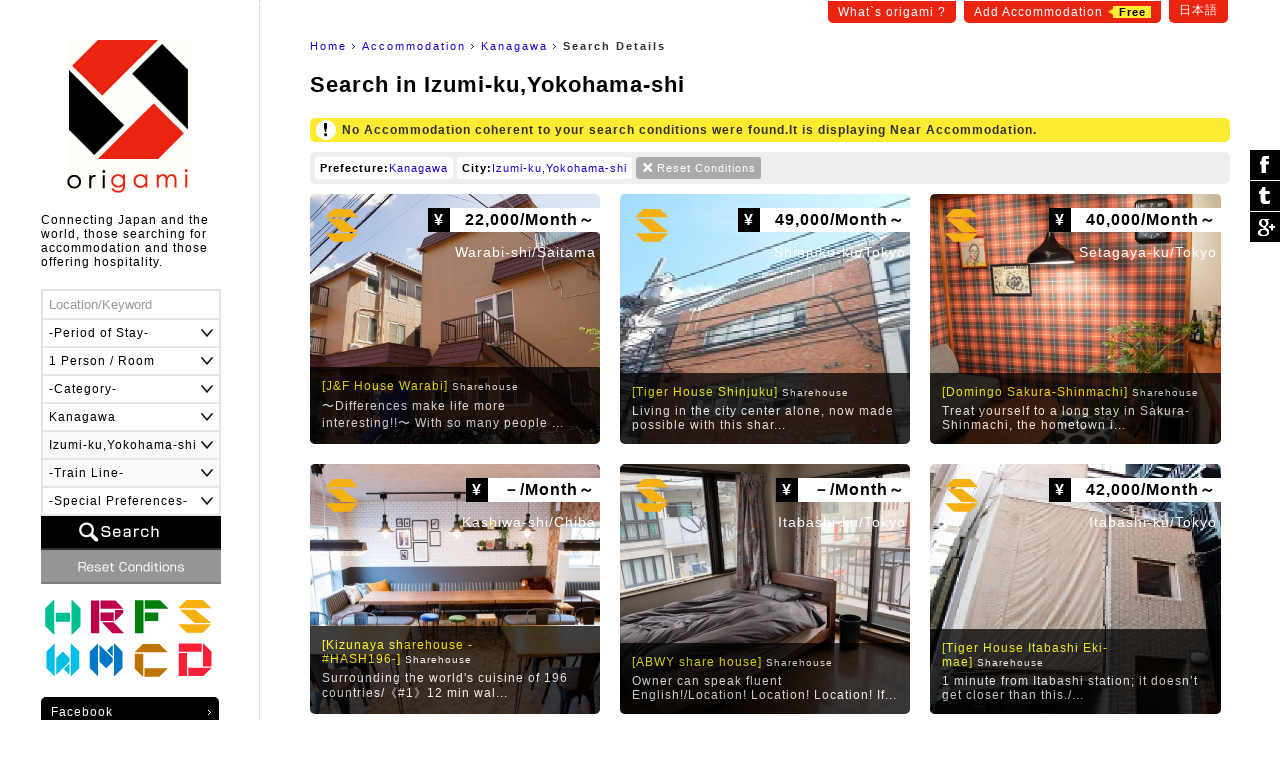

--- FILE ---
content_type: text/html
request_url: https://origami-book.com/building_list_pr14_%E6%A8%AA%E6%B5%9C%E5%B8%82%E6%B3%89%E5%8C%BA.html
body_size: 86962
content:
<!DOCTYPE html PUBLIC "-//W3C//DTD XHTML 1.0 Transitional//EN" "http://www.w3.org/TR/xhtml1/DTD/xhtml1-transitional.dtd">
<html xmlns="http://www.w3.org/1999/xhtml" xmlns:og="http://ogp.me/ns#" xmlns:fb="http://www.facebook.com/2008/fbml" xmlns:mixi="http://mixi-platform.com/ns#" itemscope itemtype="http://schema.org/0"><!-- InstanceBegin template="/Templates/common.dwt" codeOutsideHTMLIsLocked="false" -->
<head>
<meta http-equiv="Content-Language" content="en" />
<meta http-equiv="Content-Type" content="text/html; charset=utf-8" />
<title> Search in Izumi-ku,Yokohama-shi｜origami</title>
<meta name="Description" content=" Search in Izumi-ku,Yokohama-shi" />
<meta name="Keywords" content="Accommodation,Kanagawa,Izumi-ku,Yokohama-shi" /><link rel="stylesheet" type="text/css" href="/user_data/css/default.css" media="all" />
<script type="text/javascript" src="/user_data/js/jquery/jquery.js"></script>
<script language="JavaScript" type="text/javascript" src="/user_data/js/common.js"></script>
<!-- InstanceBeginEditable name="inner" --><meta name="robots" content="noindex"><!-- InstanceEndEditable -->
<!-- InstanceParam name="モード" type="number" value="1" --><!-- InstanceParam name="パン屑リスト" type="boolean" value="true" --><script src="/user_data/js/jquery/jquery.customSelect.min.js"></script>
<script type="text/javascript">
$(document).ready(function(){
	//プルダウンの装飾
	$('#searchObject select').customSelect();
	//スムーズスクロール
	$('a[href^=#]').click(function() {
		var speed = 400; // スクロールの速度
		var href= $(this).attr("href");// アンカーの値取得
		var target = $(href == "#" || href == "" ? 'html' : href);// 移動先を取得
		var position = target.offset().top;// 移動先を数値で取得
		$('body,html').animate({scrollTop:position}, speed, 'swing');// スムーススクロール
		return false;
	});
		
});
</script>
<link href="/user_data/SpryAssets/SpryValidationTextField.css" rel="stylesheet" type="text/css" />
<script src="/user_data/SpryAssets/SpryValidationTextField.js" type="text/javascript"></script>
<meta name="viewport" content="width=device-width">
<link rel="alternate" hreflang="ja" href="https://origami-book.jp/building_list_pr14_%E6%A8%AA%E6%B5%9C%E5%B8%82%E6%B3%89%E5%8C%BA.html" />

<link rel="canonical" href="https://origami-book.com/building_list_pr14_%E6%A8%AA%E6%B5%9C%E5%B8%82%E6%B3%89%E5%8C%BA.html">

<link rel="shortcut icon" href="/user_data/images/favicon.ico" />
<link href="/user_data/css/langauge/en.css" rel="stylesheet" type="text/css" /><script type="text/javascript" src="/user_data/js/jquery/jquery.cookie.js"></script>
<script type="text/javascript" src="/user_data/js/jquery/jquery.inview.js"></script><script type="text/javascript">
//ビューの切り替え
function changeView(mode) {
    $.cookie("viewmode", mode,{path:'/'});
	//WPの設定
	if(mode == 'pc'){var switcher = 1;}else{var switcher = '';}
	$.cookie("pc-switcher", switcher,{path:'/'});
	$.cookie("multi-device-switcher", switcher,{path:'/'});
}
$(document).ready(function(){
	//スクロールでボタン表示
	var footer = '#footerArea';
	var footerFlag = false;
	var position = $(footer).offset().top;// 移動先を数値で取得
	var showFlag = false; var scrollEnd = false; var topBtn = $('#goTop'); var downFlag = true;
	$(window).scroll(function () {
		//ページ一番上のスクロール表示
		if ($(this).scrollTop() < 50) {
			//非表示
			if (showFlag) {showFlag = false;topBtn.stop().animate({'bottom':'-120px'},400);}
		} else {
			//フッタが表示された場合
			$('#footerInner').on('inview', function(event, isInView, visiblePartX, visiblePartY) {
				if (isInView) {
					footerFlag = true;scrollEnd = true;
					topBtn.addClass('absolute');
				} else {
					footerFlag = false;
				}
			});			//デフォルトの配置
			if ((showFlag == false || scrollEnd == true) && footerFlag == false) {
				topBtn.removeClass('absolute');
				if(scrollEnd){var speed = 400;}else{var speed = 400;}
				showFlag = true;
				topBtn.stop().animate({'bottom':'-60px'},speed);
			}		
		}
	});
	//検索フォームの設定
	prefOptions();	});
</script>
<script type="text/javascript" src="/user_data/js/funcs.js"></script>
<script type="text/javascript">
//市区と路線一覧の取得
function prefOptions(){
	//各値を取得
	var pref = $("#searchPref").val();
	var addr = $("#searchAddr").val();
	var line = $("#searchLine").val();
	//都道府県の指定がある場合
	if(pref){
		//一覧の出力
		var xhrObj = getXhrObj();
		xhrObj.open("post", "/common/func/getPrefOptions.php", false);
		xhrObj.setRequestHeader('Content-Type', 'application/x-www-form-urlencoded');
		xhrObj.send("pref=" + pref + "&addr=横浜市泉区&line=&lang=en&flgMobile=0");
		var resp = xhrObj.responseText.split("<i>");
		//項目を表示して挿入
		$("#searchAddrForm").html(resp[0]);
		$("#searchLineForm").html(resp[1]);
		$("#searchAddrForm").show();
		$("#searchLineForm").show();
		$('#searchAddrForm select,#searchLineForm select').customSelect();//装飾を適用
	}else{
		//非表示
		$("#searchAddrForm").hide();
		$("#searchLineForm").hide();
		$("#searchStationForm").hide();
	}
}
//駅名一覧の取得
function lineOptions(){
	//各値を取得
	var pref = $("#searchPref").val();
	var line = $("#searchLine").val();
	//一覧の出力	
	var xhrObj = getXhrObj();
	xhrObj.open("post", "/common/func/getLineOptions.php", false);
  	xhrObj.setRequestHeader('Content-Type', 'application/x-www-form-urlencoded');
	xhrObj.send("pref=" + pref + "&line=" + line + "&station=&lang=en&flgMobile=0");
	var resp = xhrObj.responseText.split("<i>");
	if(resp[0]){
		//項目を表示して挿入
		$("#searchStationForm").html(resp[0]);
		$("#searchStationForm").show();
		$('#searchStationForm select').customSelect();//装飾を適用
	}else{
		//非表示
		$("#searchStationForm").hide();	
	}
}
function initOnLoad(){
	setListener(document.getElementById("searchPref"),"change",prefOptions);
}
setListener(window, "load", initOnLoad);
</script>

<script async src="//pagead2.googlesyndication.com/pagead/js/adsbygoogle.js"></script>
<script>
  (adsbygoogle = window.adsbygoogle || []).push({
    google_ad_client: "ca-pub-1838477948704773",
    enable_page_level_ads: true
  });
</script>

<!--[if lt IE 9]>
<script src="/user_data/js/html5shiv.js"></script>
<script src="http://ie7-js.googlecode.com/svn/version/2.1(beta4)/IE9.js"></script>
<script src="http://css3-mediaqueries-js.googlecode.com/svn/trunk/css3-mediaqueries.js"></script>
<![endif]-->

<!--/OGPの設定/-->
<meta property="og:title" content=" Search in Izumi-ku,Yokohama-shi｜origami" />
<meta property="og:description" content=" Search in Izumi-ku,Yokohama-shi" />
<meta property="og:type" content="website" />
<meta property="og:url" content="https://origami-book.com/building_list_pr14_%E6%A8%AA%E6%B5%9C%E5%B8%82%E6%B3%89%E5%8C%BA.html" />
<meta property="og:image" content="https://origami-book.com/user_data/images/icon_social.gif" />
<meta property="og:site_name" content="origami" />
<meta property="fb:app_id" content="966242223397117" />
<meta property="og:locale" content="ja_JP" />

<!--/Google+/-->
<meta itemprop="name" content=" Search in Izumi-ku,Yokohama-shi｜origami">
<meta itemprop="description" content=" Search in Izumi-ku,Yokohama-shi">
<meta itemprop="image" content="https://origami-book.com/user_data/images/icon_social.gif">
<!-- InstanceBeginEditable name="head" --><!-- InstanceEndEditable -->
</head>

<body>
<div id="base">
<div id="subMenu">
	    	<a href="https://origami-book.com/contents/about.html">What`s origami ?</a>
        <a href="https://origami-book.jp/admin/entry/">Add Accommodation<span>Free</span></a>
	<a href="https://origami-book.jp/building_list_pr14_%E6%A8%AA%E6%B5%9C%E5%B8%82%E6%B3%89%E5%8C%BA.html">日本語</a>
</div>
<div id="mainbody">
  
  <div id="rightbody">
  
  <ul id="path"><li id="home"><a href="https://origami-book.com/">Home</a></li><!-- InstanceBeginEditable name="パン屑リスト" -->
<li><a href="https://origami-book.com/building_list.html" title="Accommodation">Accommodation</a></li>	        <li><a href="https://origami-book.com/building_list_pr14.html">Kanagawa</a></li>
        	                	    	
	<!-- InstanceEndEditable --><li id="current"><strong>Search Details</strong></li></ul>

  <!-- InstanceBeginEditable name="コンテンツ" -->
  
  <div id="contents" class="widthFree">
  
    <h1> Search in Izumi-ku,Yokohama-shi</h1>
    
        

	        <div class="attentionArea">No Accommodation coherent to your search conditions were found.It is displaying Near Accommodation.
</div>

        



<div id="resultArea" class="clearfix"><div><span>Prefecture:</span><a href="/building_list.html" title="Delete this Condition">Kanagawa</a></div><div><span>City:</span><a href="/building_list_pr14.html" title="Delete this Condition">Izumi-ku,Yokohama-shi</a></div><div class="reset"><a href="https://origami-book.com/building_list.html">Reset Conditions</a></div></div>


	



<ul class="thumbList">
    	<li><a href="https://origami-book.com/building_detail_311.html" style="background-image:url(/user_data/images/upload/building/ll/20170907150824_393436276.jpg);"><div class="categoryIcon ca04" title="Sharehouse">Sharehouse</div><div class="price"><span>&yen;</span>
22,000/Month～</div><div class="area">Warabi-shi/Saitama</div><div class="txt"><h3>[J&amp;F House Warabi]<span>Sharehouse</span></h3>
        〜Differences make life more interesting!!〜 With so many people ...</div></a></li>        
        
    	<li><a href="https://origami-book.com/building_detail_398.html" style="background-image:url(/user_data/images/upload/building/ll/20170402174505_1759479646.jpg);"><div class="categoryIcon ca04" title="Sharehouse">Sharehouse</div><div class="price"><span>&yen;</span>
49,000/Month～</div><div class="area">Shinjuku-ku/Tokyo</div><div class="txt"><h3>[Tiger House Shinjuku]<span>Sharehouse</span></h3>
        Living in the city center alone, now made possible with this shar...</div></a></li>        
        
    	<li><a href="https://origami-book.com/building_detail_42.html" style="background-image:url(/user_data/images/upload/building/ll/20150213051245_1002565403.jpg);"><div class="categoryIcon ca04" title="Sharehouse">Sharehouse</div><div class="price"><span>&yen;</span>
40,000/Month～</div><div class="area">Setagaya-ku/Tokyo</div><div class="txt"><h3>[Domingo Sakura-Shinmachi]<span>Sharehouse</span></h3>
        Treat yourself to a long stay in Sakura-Shinmachi, the hometown i...</div></a></li>        
        
    	<li><a href="https://origami-book.com/building_detail_518.html" style="background-image:url(/user_data/images/upload/building/ll/20221227064444_722946627.jpg);"><div class="categoryIcon ca04" title="Sharehouse">Sharehouse</div><div class="price"><span>&yen;</span>
－/Month～</div><div class="area">Kashiwa-shi/Chiba</div><div class="txt"><h3>[Kizunaya sharehouse -#HASH196-]<span>Sharehouse</span></h3>
        Surrounding the world&#039;s cuisine of 196 countries/《#1》12 min wal...</div></a></li>        
        
    	<li><a href="https://origami-book.com/building_detail_501.html" style="background-image:url(/user_data/images/upload/building/ll/20210219041040_2046395692.jpg);"><div class="categoryIcon ca04" title="Sharehouse">Sharehouse</div><div class="price"><span>&yen;</span>
－/Month～</div><div class="area">Itabashi-ku/Tokyo</div><div class="txt"><h3>[ABWY share house]<span>Sharehouse</span></h3>
        Owner can speak fluent English!/Location! Location! Location!
If...</div></a></li>        
        
    	<li><a href="https://origami-book.com/building_detail_403.html" style="background-image:url(/user_data/images/upload/building/ll/20170402180452_969587429.jpg);"><div class="categoryIcon ca04" title="Sharehouse">Sharehouse</div><div class="price"><span>&yen;</span>
42,000/Month～</div><div class="area">Itabashi-ku/Tokyo</div><div class="txt"><h3>[Tiger House Itabashi Eki-mae]<span>Sharehouse</span></h3>
        1 minute from Itabashi station; it doesn’t get closer than this./...</div></a></li>        
        
    	<li><a href="https://origami-book.com/building_detail_440.html" style="background-image:url(/user_data/images/upload/building/ll/20180803111013_1696044142.jpg);"><div class="categoryIcon ca04" title="Sharehouse">Sharehouse</div><div class="price"><span>&yen;</span>
50,000/Month～</div><div class="area">Kita-ku/Tokyo</div><div class="txt"><h3>[&quot;Small Share House&quot; Wakatake]<span>Sharehouse</span></h3>
        Small house near very famous shopping street. 5 mins to Ikebukuro...</div></a></li>        
        
    	<li><a href="https://origami-book.com/building_detail_182.html" style="background-image:url(/user_data/images/upload/building/ll/20150606212139_1859955689.jpg);"><div class="categoryIcon ca04" title="Sharehouse">Sharehouse</div><div class="price"><span>&yen;</span>
51,000/Month～</div><div class="area">Nerima-ku/Tokyo</div><div class="txt"><h3>[Sara Ekoda]<span>Sharehouse</span></h3>
        A laidback, warm and homely sharehouse for females./This female-o...</div></a></li>        
        
    	<li><a href="https://origami-book.com/building_detail_201.html" style="background-image:url(/user_data/images/upload/building/ll/20150627154736_1127054734.jpg);"><div class="categoryIcon ca04" title="Sharehouse">Sharehouse</div><div class="price"><span>&yen;</span>
20,000/Month～</div><div class="area">Midori-ku,Saitama-shi/Saitama</div><div class="txt"><h3>[Share Urawa]<span>Sharehouse</span></h3>
        This sharehouse, right next to Urawa stadium, is perfect for fema...</div></a></li>        
        
    	<li><a href="https://origami-book.com/building_detail_400.html" style="background-image:url(/user_data/images/upload/building/ll/20170402175558_558574520.jpg);"><div class="categoryIcon ca04" title="Sharehouse">Sharehouse</div><div class="price"><span>&yen;</span>
39,000/Month～</div><div class="area">Bunkyou-ku/Tokyo</div><div class="txt"><h3>[Tiger House Bunkyo-komagome]<span>Sharehouse</span></h3>
        Experience the fascinating culture of Japan by living in Bunkyo-k...</div></a></li>        
        
    	<li><a href="https://origami-book.com/building_detail_404.html" style="background-image:url(/user_data/images/upload/building/ll/20170402180956_1385045686.jpg);"><div class="categoryIcon ca04" title="Sharehouse">Sharehouse</div><div class="price"><span>&yen;</span>
42,000/Month～</div><div class="area">Toshima-ku/Tokyo</div><div class="txt"><h3>[T-share Mejiro]<span>Sharehouse</span></h3>
        Start your new life without the hassle of moving./Mejiro is a fam...</div></a></li>        
        
    	<li><a href="https://origami-book.com/building_detail_405.html" style="background-image:url(/user_data/images/upload/building/ll/20170402181622_1573791313.jpg);"><div class="categoryIcon ca04" title="Sharehouse">Sharehouse</div><div class="price"><span>&yen;</span>
43,000/Month～</div><div class="area">Oota-ku/Tokyo</div><div class="txt"><h3>[Snow Valley Denen-chofu]<span>Sharehouse</span></h3>
        One of our top-picks; start your sharehouse life at Denen-chofu!/...</div></a></li>        
        
    	<li><a href="https://origami-book.com/building_detail_393.html" style="background-image:url(/user_data/images/upload/building/ll/20170402162955_944980129.jpg);"><div class="categoryIcon ca04" title="Sharehouse">Sharehouse</div><div class="price"><span>&yen;</span>
47,000/Month～</div><div class="area">Meguro-ku/Tokyo</div><div class="txt"><h3>[T-share Meguro]<span>Sharehouse</span></h3>
        A fancy sharehouse located in Meguro!/A 6-minute walk from JR Meg...</div></a></li>        
        
    	<li><a href="https://origami-book.com/building_detail_396.html" style="background-image:url(/user_data/images/upload/building/ll/20170422222300_1965485806.jpg);"><div class="categoryIcon ca04" title="Sharehouse">Sharehouse</div><div class="price"><span>&yen;</span>
45,000/Month～</div><div class="area">Taitou-ku/Tokyo</div><div class="txt"><h3>[Tiger House Akihabara]<span>Sharehouse</span></h3>
        The source of the new Japanese culture. Live in a sharehouse wher...</div></a></li>        
        
    	<li><a href="https://origami-book.com/building_detail_401.html" style="background-image:url(/user_data/images/upload/building/ll/20170402175838_2009306180.jpg);"><div class="categoryIcon ca04" title="Sharehouse">Sharehouse</div><div class="price"><span>&yen;</span>
48,000/Month～</div><div class="area">Meguro-ku/Tokyo</div><div class="txt"><h3>[Tiger House Meguro]<span>Sharehouse</span></h3>
        Enjoy the fancy life at Meguro with this sharehouse!/Megurodōri i...</div></a></li></ul>






	



        
    
    <div class="adArea">
<script async src="//pagead2.googlesyndication.com/pagead/js/adsbygoogle.js"></script>
<!-- 一覧（下） -->
<ins class="adsbygoogle"
     style="display:block"
     data-ad-client="ca-pub-1838477948704773"
     data-ad-slot="1654030749"
     data-ad-format="auto"></ins>
<script>
(adsbygoogle = window.adsbygoogle || []).push({});
</script>
</div>
  </div>

<!-- InstanceEndEditable -->
  </div>
  <div id="leftbody"><a href="https://origami-book.com/" id="logo">origami</a>
  
<div id="catchArea"><div id="catch">Connecting Japan and the world, those searching for accommodation and those offering hospitality.</div></div>

<form action="https://origami-book.com/building_list.html" id="searchObject" method="get" target="_self">
<ul class="clearfix">
	<li><span id="sprytextfield_keyword"><input type="text" name="keyword" value="" /></span></li>
    
    		<li><select name="period">
<option label="-Period of Stay-" value="" selected="selected">-Period of Stay-</option>
<option label="1 Night ~" value="1">1 Night ~</option>
<option label="1 Week ~" value="7">1 Week ~</option>
<option label="1 Month ~" value="30">1 Month ~</option>
<option label="3 Months ~" value="90">3 Months ~</option>
<option label="6 Months ~" value="180">6 Months ~</option>
<option label="1 Year ~" value="365">1 Year ~</option>
</select>
</li>
        
    <li><select name="max_people">
<option label="1 Person / Room" value="1">1 Person / Room</option>
<option label="2 Person / Room" value="2">2 Person / Room</option>
<option label="3 Person / Room" value="3">3 Person / Room</option>
<option label="4 Person / Room" value="4">4 Person / Room</option>
<option label="5 Person / Room" value="5">5 Person / Room</option>
<option label="6 Person / Room" value="6">6 Person / Room</option>
<option label="7 Person / Room" value="7">7 Person / Room</option>
<option label="8 Person / Room" value="8">8 Person / Room</option>
<option label="9 Person / Room" value="9">9 Person / Room</option>
<option label="10 Person～ / Room" value="10">10 Person～ / Room</option>
</select>
</li>
	
        	<li><select name="category">
<option label="-Category-" value="" selected="selected">-Category-</option>
<option label="Hotel,Hostel,Guest house" value="ca01">Hotel,Hostel,Guest house</option>
<option label="Ryokan/B&amp;B" value="ca02">Ryokan/B&amp;B</option>
<option label="Farm Inn" value="ca03">Farm Inn</option>
<option label="Sharehouse" value="ca04">Sharehouse</option>
<option label="Weekly Rent" value="ca05">Weekly Rent</option>
<option label="Monthly Rent" value="ca06">Monthly Rent</option>
<option label="Cottage" value="ca07">Cottage</option>
<option label="Lodging,Dormitory" value="ca08">Lodging,Dormitory</option>
</select>
</li>
    	
    <li>    <select name="pref" id="searchPref" class="selectable">    <option label="-Prefecture-" value="" title="pref">-Prefecture-</option>
                <option label="Hokkaido" value="1" title="pref1">Hokkaido</option>
                <option label="Aomori" value="2" title="pref2">Aomori</option>
                <option label="Iwate" value="3" title="pref3">Iwate</option>
                <option label="Miyagi" value="4" title="pref4">Miyagi</option>
                <option label="Akita" value="5" title="pref5">Akita</option>
                <option label="Yamagata" value="6" title="pref6">Yamagata</option>
                <option label="Fukushima" value="7" title="pref7">Fukushima</option>
                <option label="Ibaraki" value="8" title="pref8">Ibaraki</option>
                <option label="Tochigi" value="9" title="pref9">Tochigi</option>
                <option label="Gunma" value="10" title="pref10">Gunma</option>
                <option label="Saitama" value="11" title="pref11">Saitama</option>
                <option label="Chiba" value="12" title="pref12">Chiba</option>
                <option label="Tokyo" value="13" title="pref13">Tokyo</option>
                <option label="Kanagawa" value="14" title="pref14" selected="selected">Kanagawa</option>
                <option label="Niigata" value="15" title="pref15">Niigata</option>
                <option label="Toyama" value="16" title="pref16">Toyama</option>
                <option label="Ishikawa" value="17" title="pref17">Ishikawa</option>
                <option label="Fukui" value="18" title="pref18">Fukui</option>
                <option label="Yamanashi " value="19" title="pref19">Yamanashi </option>
                <option label="Nagano" value="20" title="pref20">Nagano</option>
                <option label="Gifu" value="21" title="pref21">Gifu</option>
                <option label="Shizuoka" value="22" title="pref22">Shizuoka</option>
                <option label="Aichi" value="23" title="pref23">Aichi</option>
                <option label="Mie" value="24" title="pref24">Mie</option>
                <option label="Shiga" value="25" title="pref25">Shiga</option>
                <option label="Kyoto" value="26" title="pref26">Kyoto</option>
                <option label="Osaka" value="27" title="pref27">Osaka</option>
                <option label="Hyogo" value="28" title="pref28">Hyogo</option>
                <option label="Nara" value="29" title="pref29">Nara</option>
                <option label="Wakayama" value="30" title="pref30">Wakayama</option>
                <option label="Tottori" value="31" title="pref31">Tottori</option>
                <option label="Shimane" value="32" title="pref32">Shimane</option>
                <option label="Okayama" value="33" title="pref33">Okayama</option>
                <option label="Hiroshima" value="34" title="pref34">Hiroshima</option>
                <option label="Yamaguchi" value="35" title="pref35">Yamaguchi</option>
                <option label="Tokushima" value="36" title="pref36">Tokushima</option>
                <option label="Kagawa" value="37" title="pref37">Kagawa</option>
                <option label="Ehime" value="38" title="pref38">Ehime</option>
                <option label="Kochi" value="39" title="pref39">Kochi</option>
                <option label="Fukuoka" value="40" title="pref40">Fukuoka</option>
                <option label="Saga" value="41" title="pref41">Saga</option>
                <option label="Nagasaki" value="42" title="pref42">Nagasaki</option>
                <option label="Kumamoto" value="43" title="pref43">Kumamoto</option>
                <option label="Oita" value="44" title="pref44">Oita</option>
                <option label="Miyazaki" value="45" title="pref45">Miyazaki</option>
                <option label="Kagoshima" value="46" title="pref46">Kagoshima</option>
                <option label="Okinawa" value="47" title="pref47">Okinawa</option>
    </select>    </li>
    <li id="searchAddrForm"></li>
    <li id="searchLineForm"></li>
    <li id="searchStationForm"></li>
    <li id="searchGoodForm"><div id="searchGoodClick">-Special Preferences-</div>
    <div id="searchGoodArea" class="none"><label><input type="checkbox" name="arr_good[]" value="gd01" />Pick Up</label>
<label><input type="checkbox" name="arr_good[]" value="gd02" />Children OK</label>
<label><input type="checkbox" name="arr_good[]" value="gd03" />Pets OK</label>
<label><input type="checkbox" name="arr_good[]" value="gd04" />Wheelchair OK</label>
<label><input type="checkbox" name="arr_good[]" value="gd05" />No Smoking</label>
<label><input type="checkbox" name="arr_good[]" value="gd06" />Smoking</label>
<label><input type="checkbox" name="arr_good[]" value="gd07" />Breakfast</label>
<label><input type="checkbox" name="arr_good[]" value="gd08" />Dinner</label>
<label><input type="checkbox" name="arr_good[]" value="gd09" />Baby Food</label>
<label><input type="checkbox" name="arr_good[]" value="gd10" />Vegetarian</label>
<label><input type="checkbox" name="arr_good[]" value="gd11" />Halal</label>
<label><input type="checkbox" name="arr_good[]" value="gd12" />Hot Spring</label></div></li>
	<li id="btn_search"><input type="submit" value="Search" /></li>
	<li id="btn_reset"><input type="reset" value="Reset Conditions" onclick="location.href='https://origami-book.com/building_list.html'" /></li>
</ul>
</form>

<script type="text/javascript">

$('#searchGoodClick').click(function() {
	if($('#searchGoodArea').is(":hidden")) {
		$(this).addClass('select');
		$('#searchGoodArea').slideDown("fast");
	}else{
		$(this).removeClass('select');
		$('#searchGoodArea').slideUp();
	}
});
var sprytextfield_keyword = new Spry.Widget.ValidationTextField("sprytextfield_keyword", "none", {validateOn:["blur", "change"], isRequired:false, hint:"Location/Keyword"});
</script>

        <ul id="categoryMenu">                            <li><a href="https://origami-book.com/building_list_ca01.html" class="categoryIcon ca01" title="Hotel,Hostel,Guest house">Hotel,Hostel,Guest house</a></li>                    <li><a href="https://origami-book.com/building_list_ca02.html" class="categoryIcon ca02" title="Ryokan/B&amp;B">Ryokan/B&amp;B</a></li>                    <li><a href="https://origami-book.com/building_list_ca03.html" class="categoryIcon ca03" title="Farm Inn">Farm Inn</a></li>                    <li><a href="https://origami-book.com/building_list_ca04.html" class="categoryIcon ca04" title="Sharehouse">Sharehouse</a></li>                    <li><a href="https://origami-book.com/building_list_ca05.html" class="categoryIcon ca05" title="Weekly Rent">Weekly Rent</a></li>                    <li><a href="https://origami-book.com/building_list_ca06.html" class="categoryIcon ca06" title="Monthly Rent">Monthly Rent</a></li>                    <li><a href="https://origami-book.com/building_list_ca07.html" class="categoryIcon ca07" title="Cottage">Cottage</a></li>                    <li><a href="https://origami-book.com/building_list_ca08.html" class="categoryIcon ca08" title="Lodging,Dormitory">Lodging,Dormitory</a></li>    </ul>    
<ul id="sideList">
	<li><a href="https://www.facebook.com/origami.global" target="_blank">Facebook</a></li>
</ul>

        
<ul class="sideBnr none">
    	<li><a href="https://origami-book.com/column/cat/en/report-en"><img src="/user_data/images/side/bnr_report.png" width="180" height="80" alt="Reports of a foreigner in Japan" title="report" /></a></li>
        
        
    	<li><a href="https://origami-book.com/column/cat/en/course-en"><img src="/user_data/images/side/bnr_report.png" width="180" height="80" alt="A Beginner`s Guide to Japan" title="course" /></a></li>
</ul>
        
</div>
</div>

<div id="footerArea">

	<div id="goTop"><a href="#base">ぺージ一番上へ</a></div>

	<script language="JavaScript">
    $(function() {
        /* 親要素のタブ */
        $("#footerTab > li.tab").click(function() {
            var num = $("#footerTab > li.tab").index(this);
            $(".footerContent").addClass('none');
            $(".footerContent").eq(num).removeClass('none');
            $("#footerTab > li.tab").removeClass('select');
            $(this).addClass('select');
            //IEバグ対策（positionでずれ込むため）
            //$('ul.objList li th div').css('display','none');
            //$('ul.objList li th div').css('display','block');
        });
        /* 子要素のタブ */
        $(".footerTabChild > li").click(function() {
            $(this).parent().children("li").removeClass('select');
            $(this).addClass('select');
        });
        /* 駅一覧の表示 */
        /*$(".lineList > a").mouseover(function(){
            var clickPanel = $("+.stationList",this);
            clickPanel.toggle();
            $(".stationList").not(clickPanel).slideUp(0);
            $(".stationList:visible").prev().css("text-decoration","underline");
            $(".stationList:hidden").prev().css("text-decoration","none");
            //駅一覧のパネル位置を調整
            var offset = $("+.stationList",this).offset();
            var width = $("+.stationList div",this).width();
            var screen_width = $("#footerInner").width();
            var diff = Math.ceil(screen_width - (offset.left + width));
            if(diff > 0){diff = 0;}//＋の時は移動しない
            $("+.stationList",this).css("left",diff);
            return false;
        });*/
    });
    /* 子要素のタブ */
    function footerTabChild(category,area){
        $("." + category + "Content").addClass('none');
        $("#footerContentChild_" + area).removeClass('none');
    }
    -->
    </script>

	<div id="footerInner">

    

<ul id="footerTab"><li class="tab select">All Accommodation</li>
<li class="tab">Hotel,Hostel,Guest house</li>
<li class="tab">Ryokan/B&amp;B</li>
<li class="tab">Farm Inn</li>
<li class="tab">Sharehouse</li>
<li class="tab">Weekly Rent</li>
<li class="tab">Monthly Rent</li>
<li class="tab">Cottage</li>
<li class="tab">Lodging,Dormitory</li>
</ul>


	    
<div class="footerContent"><div>

	    <ul class="footerTabChild">
    	<li><a href="https://origami-book.com/building_list.html" style="color:#FFF;">All</a></li>		<li class="select" onclick="footerTabChild('','_ar02')">Kanto</li>
            		<li class="" onclick="footerTabChild('','_ar05')">Kansai</li>
            		<li class="" onclick="footerTabChild('','_ar04')">Tokai</li>
            		<li class="" onclick="footerTabChild('','_ar01')">Hokkaido and Tohoku</li>
            		<li class="" onclick="footerTabChild('','_ar03')">Koushinetsu Hokuriku</li>
            		<li class="" onclick="footerTabChild('','_ar06')">Chugoku-Shikoku</li>
            		<li class="" onclick="footerTabChild('','_ar07')">Kyushu-Okinawa</li>
    </ul>        
        
    <div class="footerContentChild Content" id="footerContentChild__ar02"><div>
    
    	    		<a href="https://origami-book.com/building_list_pr13.html">Tokyo</a>｜    	    		<a href="https://origami-book.com/building_list_pr14.html">Kanagawa</a>｜    	    		<a href="https://origami-book.com/building_list_pr12.html">Chiba</a>｜    	    		<a href="https://origami-book.com/building_list_pr11.html">Saitama</a>｜    	    		<a href="https://origami-book.com/building_list_pr10.html">Gunma</a>｜    	    		<a href="https://origami-book.com/building_list_pr9.html">Tochigi</a>｜    	    		<a href="https://origami-book.com/building_list_pr8.html">Ibaraki</a>    	    
    </div></div>
    
        
    <div class="footerContentChild Content none" id="footerContentChild__ar05"><div>
    
    	    		<a href="https://origami-book.com/building_list_pr26.html">Kyoto</a>｜    	    		<a href="https://origami-book.com/building_list_pr27.html">Osaka</a>｜    	    		<a href="https://origami-book.com/building_list_pr28.html">Hyogo</a>｜    	    		<a href="https://origami-book.com/building_list_pr25.html">Shiga</a>｜    	    		<a href="https://origami-book.com/building_list_pr29.html">Nara</a>｜    	    		<a href="https://origami-book.com/building_list_pr30.html">Wakayama</a>    	    
    </div></div>
    
        
    <div class="footerContentChild Content none" id="footerContentChild__ar04"><div>
    
    	    		<a href="https://origami-book.com/building_list_pr22.html">Shizuoka</a>｜    	    		<a href="https://origami-book.com/building_list_pr23.html">Aichi</a>｜    	    		<a href="https://origami-book.com/building_list_pr21.html">Gifu</a>｜    	    		<a href="https://origami-book.com/building_list_pr24.html">Mie</a>    	    
    </div></div>
    
        
    <div class="footerContentChild Content none" id="footerContentChild__ar01"><div>
    
    	    		<a href="https://origami-book.com/building_list_pr1.html">Hokkaido</a>｜    	    		<a href="https://origami-book.com/building_list_pr2.html">Aomori</a>｜    	    		<a href="https://origami-book.com/building_list_pr3.html">Iwate</a>｜    	    		<a href="https://origami-book.com/building_list_pr4.html">Miyagi</a>｜    	    		<a href="https://origami-book.com/building_list_pr5.html">Akita</a>｜    	    		<a href="https://origami-book.com/building_list_pr6.html">Yamagata</a>｜    	    		<a href="https://origami-book.com/building_list_pr7.html">Fukushima</a>    	    
    </div></div>
    
        
    <div class="footerContentChild Content none" id="footerContentChild__ar03"><div>
    
    	    		<a href="https://origami-book.com/building_list_pr16.html">Toyama</a>｜    	    		<a href="https://origami-book.com/building_list_pr17.html">Ishikawa</a>｜    	    		<a href="https://origami-book.com/building_list_pr18.html">Fukui</a>｜    	    		<a href="https://origami-book.com/building_list_pr15.html">Niigata</a>｜    	    		<a href="https://origami-book.com/building_list_pr19.html">Yamanashi</a>｜    	    		<a href="https://origami-book.com/building_list_pr20.html">Nagano</a>    	    
    </div></div>
    
        
    <div class="footerContentChild Content none" id="footerContentChild__ar06"><div>
    
    	    		<a href="https://origami-book.com/building_list_pr34.html">Hiroshima</a>｜    	    		<a href="https://origami-book.com/building_list_pr31.html">Tottori</a>｜    	    		<a href="https://origami-book.com/building_list_pr32.html">Shimane</a>｜    	    		<a href="https://origami-book.com/building_list_pr33.html">Okayama</a>｜    	    		<a href="https://origami-book.com/building_list_pr35.html">Yamaguchi</a>｜    	    		<a href="https://origami-book.com/building_list_pr36.html">Tokushima</a>｜    	    		<a href="https://origami-book.com/building_list_pr37.html">Kagawa</a>｜    	    		<a href="https://origami-book.com/building_list_pr38.html">Ehime</a>｜    	    		<a href="https://origami-book.com/building_list_pr39.html">Kochi</a>    	    
    </div></div>
    
        
    <div class="footerContentChild Content none" id="footerContentChild__ar07"><div>
    
    	    		<a href="https://origami-book.com/building_list_pr40.html">Fukuoka</a>｜    	    		<a href="https://origami-book.com/building_list_pr42.html">Nagasaki</a>｜    	    		<a href="https://origami-book.com/building_list_pr41.html">Saga</a>｜    	    		<a href="https://origami-book.com/building_list_pr43.html">Kumamoto</a>｜    	    		<a href="https://origami-book.com/building_list_pr44.html">Oita</a>｜    	    		<a href="https://origami-book.com/building_list_pr45.html">Miyazaki</a>｜    	    		<a href="https://origami-book.com/building_list_pr46.html">Kagoshima</a>｜    	    		<a href="https://origami-book.com/building_list_pr47.html">Okinawa</a>    	    
    </div></div>
    
        
</div></div>


	    
<div class="footerContent none"><div>

	    <ul class="footerTabChild">
    	<li><a href="https://origami-book.com/building_list_ca01.html" style="color:#FFF;">All</a></li>		<li class="select" onclick="footerTabChild('ca01','ca01_ar02')">Kanto</li>
            		<li class="" onclick="footerTabChild('ca01','ca01_ar05')">Kansai</li>
            		<li class="" onclick="footerTabChild('ca01','ca01_ar04')">Tokai</li>
            		<li class="" onclick="footerTabChild('ca01','ca01_ar01')">Hokkaido and Tohoku</li>
            		<li class="" onclick="footerTabChild('ca01','ca01_ar03')">Koushinetsu Hokuriku</li>
            		<li class="" onclick="footerTabChild('ca01','ca01_ar06')">Chugoku-Shikoku</li>
            		<li class="" onclick="footerTabChild('ca01','ca01_ar07')">Kyushu-Okinawa</li>
    </ul>        
        
    <div class="footerContentChild ca01Content" id="footerContentChild_ca01_ar02"><div>
    
    	    		<a href="https://origami-book.com/building_list_pr13_ca01.html">Tokyo</a>｜    	    		<a href="https://origami-book.com/building_list_pr14_ca01.html">Kanagawa</a>｜    	    		<a href="https://origami-book.com/building_list_pr12_ca01.html">Chiba</a>｜    	    		<a href="https://origami-book.com/building_list_pr11_ca01.html">Saitama</a>｜    	    		<a href="https://origami-book.com/building_list_pr10_ca01.html">Gunma</a>｜    	    		<a href="https://origami-book.com/building_list_pr9_ca01.html">Tochigi</a>｜    	    		<a href="https://origami-book.com/building_list_pr8_ca01.html">Ibaraki</a>    	    
    </div></div>
    
        
    <div class="footerContentChild ca01Content none" id="footerContentChild_ca01_ar05"><div>
    
    	    		<a href="https://origami-book.com/building_list_pr26_ca01.html">Kyoto</a>｜    	    		<a href="https://origami-book.com/building_list_pr27_ca01.html">Osaka</a>｜    	    		<a href="https://origami-book.com/building_list_pr28_ca01.html">Hyogo</a>｜    	    		<a href="https://origami-book.com/building_list_pr25_ca01.html">Shiga</a>｜    	    		<a href="https://origami-book.com/building_list_pr29_ca01.html">Nara</a>｜    	    		<a href="https://origami-book.com/building_list_pr30_ca01.html">Wakayama</a>    	    
    </div></div>
    
        
    <div class="footerContentChild ca01Content none" id="footerContentChild_ca01_ar04"><div>
    
    	    		<a href="https://origami-book.com/building_list_pr22_ca01.html">Shizuoka</a>｜    	    		<a href="https://origami-book.com/building_list_pr23_ca01.html">Aichi</a>｜    	    		<a href="https://origami-book.com/building_list_pr21_ca01.html">Gifu</a>｜    	    		<a href="https://origami-book.com/building_list_pr24_ca01.html">Mie</a>    	    
    </div></div>
    
        
    <div class="footerContentChild ca01Content none" id="footerContentChild_ca01_ar01"><div>
    
    	    		<a href="https://origami-book.com/building_list_pr1_ca01.html">Hokkaido</a>｜    	    		<a href="https://origami-book.com/building_list_pr2_ca01.html">Aomori</a>｜    	    		<a href="https://origami-book.com/building_list_pr3_ca01.html">Iwate</a>｜    	    		<a href="https://origami-book.com/building_list_pr4_ca01.html">Miyagi</a>｜    	    		<a href="https://origami-book.com/building_list_pr5_ca01.html">Akita</a>｜    	    		<a href="https://origami-book.com/building_list_pr6_ca01.html">Yamagata</a>｜    	    		<a href="https://origami-book.com/building_list_pr7_ca01.html">Fukushima</a>    	    
    </div></div>
    
        
    <div class="footerContentChild ca01Content none" id="footerContentChild_ca01_ar03"><div>
    
    	    		<a href="https://origami-book.com/building_list_pr16_ca01.html">Toyama</a>｜    	    		<a href="https://origami-book.com/building_list_pr17_ca01.html">Ishikawa</a>｜    	    		<a href="https://origami-book.com/building_list_pr18_ca01.html">Fukui</a>｜    	    		<a href="https://origami-book.com/building_list_pr15_ca01.html">Niigata</a>｜    	    		<a href="https://origami-book.com/building_list_pr19_ca01.html">Yamanashi</a>｜    	    		<a href="https://origami-book.com/building_list_pr20_ca01.html">Nagano</a>    	    
    </div></div>
    
        
    <div class="footerContentChild ca01Content none" id="footerContentChild_ca01_ar06"><div>
    
    	    		<a href="https://origami-book.com/building_list_pr34_ca01.html">Hiroshima</a>｜    	    		<a href="https://origami-book.com/building_list_pr31_ca01.html">Tottori</a>｜    	    		<a href="https://origami-book.com/building_list_pr32_ca01.html">Shimane</a>｜    	    		<a href="https://origami-book.com/building_list_pr33_ca01.html">Okayama</a>｜    	    		<a href="https://origami-book.com/building_list_pr35_ca01.html">Yamaguchi</a>｜    	    		<a href="https://origami-book.com/building_list_pr36_ca01.html">Tokushima</a>｜    	    		<a href="https://origami-book.com/building_list_pr37_ca01.html">Kagawa</a>｜    	    		<a href="https://origami-book.com/building_list_pr38_ca01.html">Ehime</a>｜    	    		<a href="https://origami-book.com/building_list_pr39_ca01.html">Kochi</a>    	    
    </div></div>
    
        
    <div class="footerContentChild ca01Content none" id="footerContentChild_ca01_ar07"><div>
    
    	    		<a href="https://origami-book.com/building_list_pr40_ca01.html">Fukuoka</a>｜    	    		<a href="https://origami-book.com/building_list_pr42_ca01.html">Nagasaki</a>｜    	    		<a href="https://origami-book.com/building_list_pr41_ca01.html">Saga</a>｜    	    		<a href="https://origami-book.com/building_list_pr43_ca01.html">Kumamoto</a>｜    	    		<a href="https://origami-book.com/building_list_pr44_ca01.html">Oita</a>｜    	    		<a href="https://origami-book.com/building_list_pr45_ca01.html">Miyazaki</a>｜    	    		<a href="https://origami-book.com/building_list_pr46_ca01.html">Kagoshima</a>｜    	    		<a href="https://origami-book.com/building_list_pr47_ca01.html">Okinawa</a>    	    
    </div></div>
    
        
</div></div>


	    
<div class="footerContent none"><div>

	    <ul class="footerTabChild">
    	<li><a href="https://origami-book.com/building_list_ca02.html" style="color:#FFF;">All</a></li>		<li class="select" onclick="footerTabChild('ca02','ca02_ar02')">Kanto</li>
            		<li class="" onclick="footerTabChild('ca02','ca02_ar05')">Kansai</li>
            		<li class="" onclick="footerTabChild('ca02','ca02_ar04')">Tokai</li>
            		<li class="" onclick="footerTabChild('ca02','ca02_ar01')">Hokkaido and Tohoku</li>
            		<li class="" onclick="footerTabChild('ca02','ca02_ar03')">Koushinetsu Hokuriku</li>
            		<li class="" onclick="footerTabChild('ca02','ca02_ar06')">Chugoku-Shikoku</li>
            		<li class="" onclick="footerTabChild('ca02','ca02_ar07')">Kyushu-Okinawa</li>
    </ul>        
        
    <div class="footerContentChild ca02Content" id="footerContentChild_ca02_ar02"><div>
    
    	    		<a href="https://origami-book.com/building_list_pr13_ca02.html">Tokyo</a>｜    	    		<a href="https://origami-book.com/building_list_pr14_ca02.html">Kanagawa</a>｜    	    		<a href="https://origami-book.com/building_list_pr12_ca02.html">Chiba</a>｜    	    		<a href="https://origami-book.com/building_list_pr11_ca02.html">Saitama</a>｜    	    		<a href="https://origami-book.com/building_list_pr10_ca02.html">Gunma</a>｜    	    		<a href="https://origami-book.com/building_list_pr9_ca02.html">Tochigi</a>｜    	    		<a href="https://origami-book.com/building_list_pr8_ca02.html">Ibaraki</a>    	    
    </div></div>
    
        
    <div class="footerContentChild ca02Content none" id="footerContentChild_ca02_ar05"><div>
    
    	    		<a href="https://origami-book.com/building_list_pr26_ca02.html">Kyoto</a>｜    	    		<a href="https://origami-book.com/building_list_pr27_ca02.html">Osaka</a>｜    	    		<a href="https://origami-book.com/building_list_pr28_ca02.html">Hyogo</a>｜    	    		<a href="https://origami-book.com/building_list_pr25_ca02.html">Shiga</a>｜    	    		<a href="https://origami-book.com/building_list_pr29_ca02.html">Nara</a>｜    	    		<a href="https://origami-book.com/building_list_pr30_ca02.html">Wakayama</a>    	    
    </div></div>
    
        
    <div class="footerContentChild ca02Content none" id="footerContentChild_ca02_ar04"><div>
    
    	    		<a href="https://origami-book.com/building_list_pr22_ca02.html">Shizuoka</a>｜    	    		<a href="https://origami-book.com/building_list_pr23_ca02.html">Aichi</a>｜    	    		<a href="https://origami-book.com/building_list_pr21_ca02.html">Gifu</a>｜    	    		<a href="https://origami-book.com/building_list_pr24_ca02.html">Mie</a>    	    
    </div></div>
    
        
    <div class="footerContentChild ca02Content none" id="footerContentChild_ca02_ar01"><div>
    
    	    		<a href="https://origami-book.com/building_list_pr1_ca02.html">Hokkaido</a>｜    	    		<a href="https://origami-book.com/building_list_pr2_ca02.html">Aomori</a>｜    	    		<a href="https://origami-book.com/building_list_pr3_ca02.html">Iwate</a>｜    	    		<a href="https://origami-book.com/building_list_pr4_ca02.html">Miyagi</a>｜    	    		<a href="https://origami-book.com/building_list_pr5_ca02.html">Akita</a>｜    	    		<a href="https://origami-book.com/building_list_pr6_ca02.html">Yamagata</a>｜    	    		<a href="https://origami-book.com/building_list_pr7_ca02.html">Fukushima</a>    	    
    </div></div>
    
        
    <div class="footerContentChild ca02Content none" id="footerContentChild_ca02_ar03"><div>
    
    	    		<a href="https://origami-book.com/building_list_pr16_ca02.html">Toyama</a>｜    	    		<a href="https://origami-book.com/building_list_pr17_ca02.html">Ishikawa</a>｜    	    		<a href="https://origami-book.com/building_list_pr18_ca02.html">Fukui</a>｜    	    		<a href="https://origami-book.com/building_list_pr15_ca02.html">Niigata</a>｜    	    		<a href="https://origami-book.com/building_list_pr19_ca02.html">Yamanashi</a>｜    	    		<a href="https://origami-book.com/building_list_pr20_ca02.html">Nagano</a>    	    
    </div></div>
    
        
    <div class="footerContentChild ca02Content none" id="footerContentChild_ca02_ar06"><div>
    
    	    		<a href="https://origami-book.com/building_list_pr34_ca02.html">Hiroshima</a>｜    	    		<a href="https://origami-book.com/building_list_pr31_ca02.html">Tottori</a>｜    	    		<a href="https://origami-book.com/building_list_pr32_ca02.html">Shimane</a>｜    	    		<a href="https://origami-book.com/building_list_pr33_ca02.html">Okayama</a>｜    	    		<a href="https://origami-book.com/building_list_pr35_ca02.html">Yamaguchi</a>｜    	    		<a href="https://origami-book.com/building_list_pr36_ca02.html">Tokushima</a>｜    	    		<a href="https://origami-book.com/building_list_pr37_ca02.html">Kagawa</a>｜    	    		<a href="https://origami-book.com/building_list_pr38_ca02.html">Ehime</a>｜    	    		<a href="https://origami-book.com/building_list_pr39_ca02.html">Kochi</a>    	    
    </div></div>
    
        
    <div class="footerContentChild ca02Content none" id="footerContentChild_ca02_ar07"><div>
    
    	    		<a href="https://origami-book.com/building_list_pr40_ca02.html">Fukuoka</a>｜    	    		<a href="https://origami-book.com/building_list_pr42_ca02.html">Nagasaki</a>｜    	    		<a href="https://origami-book.com/building_list_pr41_ca02.html">Saga</a>｜    	    		<a href="https://origami-book.com/building_list_pr43_ca02.html">Kumamoto</a>｜    	    		<a href="https://origami-book.com/building_list_pr44_ca02.html">Oita</a>｜    	    		<a href="https://origami-book.com/building_list_pr45_ca02.html">Miyazaki</a>｜    	    		<a href="https://origami-book.com/building_list_pr46_ca02.html">Kagoshima</a>｜    	    		<a href="https://origami-book.com/building_list_pr47_ca02.html">Okinawa</a>    	    
    </div></div>
    
        
</div></div>


	    
<div class="footerContent none"><div>

	    <ul class="footerTabChild">
    	<li><a href="https://origami-book.com/building_list_ca03.html" style="color:#FFF;">All</a></li>		<li class="select" onclick="footerTabChild('ca03','ca03_ar02')">Kanto</li>
            		<li class="" onclick="footerTabChild('ca03','ca03_ar05')">Kansai</li>
            		<li class="" onclick="footerTabChild('ca03','ca03_ar04')">Tokai</li>
            		<li class="" onclick="footerTabChild('ca03','ca03_ar01')">Hokkaido and Tohoku</li>
            		<li class="" onclick="footerTabChild('ca03','ca03_ar03')">Koushinetsu Hokuriku</li>
            		<li class="" onclick="footerTabChild('ca03','ca03_ar06')">Chugoku-Shikoku</li>
            		<li class="" onclick="footerTabChild('ca03','ca03_ar07')">Kyushu-Okinawa</li>
    </ul>        
        
    <div class="footerContentChild ca03Content" id="footerContentChild_ca03_ar02"><div>
    
    	    		<a href="https://origami-book.com/building_list_pr13_ca03.html">Tokyo</a>｜    	    		<a href="https://origami-book.com/building_list_pr14_ca03.html">Kanagawa</a>｜    	    		<a href="https://origami-book.com/building_list_pr12_ca03.html">Chiba</a>｜    	    		<a href="https://origami-book.com/building_list_pr11_ca03.html">Saitama</a>｜    	    		<a href="https://origami-book.com/building_list_pr10_ca03.html">Gunma</a>｜    	    		<a href="https://origami-book.com/building_list_pr9_ca03.html">Tochigi</a>｜    	    		<a href="https://origami-book.com/building_list_pr8_ca03.html">Ibaraki</a>    	    
    </div></div>
    
        
    <div class="footerContentChild ca03Content none" id="footerContentChild_ca03_ar05"><div>
    
    	    		<a href="https://origami-book.com/building_list_pr26_ca03.html">Kyoto</a>｜    	    		<a href="https://origami-book.com/building_list_pr27_ca03.html">Osaka</a>｜    	    		<a href="https://origami-book.com/building_list_pr28_ca03.html">Hyogo</a>｜    	    		<a href="https://origami-book.com/building_list_pr25_ca03.html">Shiga</a>｜    	    		<a href="https://origami-book.com/building_list_pr29_ca03.html">Nara</a>｜    	    		<a href="https://origami-book.com/building_list_pr30_ca03.html">Wakayama</a>    	    
    </div></div>
    
        
    <div class="footerContentChild ca03Content none" id="footerContentChild_ca03_ar04"><div>
    
    	    		<a href="https://origami-book.com/building_list_pr22_ca03.html">Shizuoka</a>｜    	    		<a href="https://origami-book.com/building_list_pr23_ca03.html">Aichi</a>｜    	    		<a href="https://origami-book.com/building_list_pr21_ca03.html">Gifu</a>｜    	    		<a href="https://origami-book.com/building_list_pr24_ca03.html">Mie</a>    	    
    </div></div>
    
        
    <div class="footerContentChild ca03Content none" id="footerContentChild_ca03_ar01"><div>
    
    	    		<a href="https://origami-book.com/building_list_pr1_ca03.html">Hokkaido</a>｜    	    		<a href="https://origami-book.com/building_list_pr2_ca03.html">Aomori</a>｜    	    		<a href="https://origami-book.com/building_list_pr3_ca03.html">Iwate</a>｜    	    		<a href="https://origami-book.com/building_list_pr4_ca03.html">Miyagi</a>｜    	    		<a href="https://origami-book.com/building_list_pr5_ca03.html">Akita</a>｜    	    		<a href="https://origami-book.com/building_list_pr6_ca03.html">Yamagata</a>｜    	    		<a href="https://origami-book.com/building_list_pr7_ca03.html">Fukushima</a>    	    
    </div></div>
    
        
    <div class="footerContentChild ca03Content none" id="footerContentChild_ca03_ar03"><div>
    
    	    		<a href="https://origami-book.com/building_list_pr16_ca03.html">Toyama</a>｜    	    		<a href="https://origami-book.com/building_list_pr17_ca03.html">Ishikawa</a>｜    	    		<a href="https://origami-book.com/building_list_pr18_ca03.html">Fukui</a>｜    	    		<a href="https://origami-book.com/building_list_pr15_ca03.html">Niigata</a>｜    	    		<a href="https://origami-book.com/building_list_pr19_ca03.html">Yamanashi</a>｜    	    		<a href="https://origami-book.com/building_list_pr20_ca03.html">Nagano</a>    	    
    </div></div>
    
        
    <div class="footerContentChild ca03Content none" id="footerContentChild_ca03_ar06"><div>
    
    	    		<a href="https://origami-book.com/building_list_pr34_ca03.html">Hiroshima</a>｜    	    		<a href="https://origami-book.com/building_list_pr31_ca03.html">Tottori</a>｜    	    		<a href="https://origami-book.com/building_list_pr32_ca03.html">Shimane</a>｜    	    		<a href="https://origami-book.com/building_list_pr33_ca03.html">Okayama</a>｜    	    		<a href="https://origami-book.com/building_list_pr35_ca03.html">Yamaguchi</a>｜    	    		<a href="https://origami-book.com/building_list_pr36_ca03.html">Tokushima</a>｜    	    		<a href="https://origami-book.com/building_list_pr37_ca03.html">Kagawa</a>｜    	    		<a href="https://origami-book.com/building_list_pr38_ca03.html">Ehime</a>｜    	    		<a href="https://origami-book.com/building_list_pr39_ca03.html">Kochi</a>    	    
    </div></div>
    
        
    <div class="footerContentChild ca03Content none" id="footerContentChild_ca03_ar07"><div>
    
    	    		<a href="https://origami-book.com/building_list_pr40_ca03.html">Fukuoka</a>｜    	    		<a href="https://origami-book.com/building_list_pr42_ca03.html">Nagasaki</a>｜    	    		<a href="https://origami-book.com/building_list_pr41_ca03.html">Saga</a>｜    	    		<a href="https://origami-book.com/building_list_pr43_ca03.html">Kumamoto</a>｜    	    		<a href="https://origami-book.com/building_list_pr44_ca03.html">Oita</a>｜    	    		<a href="https://origami-book.com/building_list_pr45_ca03.html">Miyazaki</a>｜    	    		<a href="https://origami-book.com/building_list_pr46_ca03.html">Kagoshima</a>｜    	    		<a href="https://origami-book.com/building_list_pr47_ca03.html">Okinawa</a>    	    
    </div></div>
    
        
</div></div>


	    
<div class="footerContent none"><div>

	    <ul class="footerTabChild">
    	<li><a href="https://origami-book.com/building_list_ca04.html" style="color:#FFF;">All</a></li>		<li class="select" onclick="footerTabChild('ca04','ca04_ar02')">Kanto</li>
            		<li class="" onclick="footerTabChild('ca04','ca04_ar05')">Kansai</li>
            		<li class="" onclick="footerTabChild('ca04','ca04_ar04')">Tokai</li>
            		<li class="" onclick="footerTabChild('ca04','ca04_ar01')">Hokkaido and Tohoku</li>
            		<li class="" onclick="footerTabChild('ca04','ca04_ar03')">Koushinetsu Hokuriku</li>
            		<li class="" onclick="footerTabChild('ca04','ca04_ar06')">Chugoku-Shikoku</li>
            		<li class="" onclick="footerTabChild('ca04','ca04_ar07')">Kyushu-Okinawa</li>
    </ul>        
        
    <div class="footerContentChild ca04Content" id="footerContentChild_ca04_ar02"><div>
    
    	    		<a href="https://origami-book.com/building_list_pr13_ca04.html">Tokyo</a>｜    	    		<a href="https://origami-book.com/building_list_pr14_ca04.html">Kanagawa</a>｜    	    		<a href="https://origami-book.com/building_list_pr12_ca04.html">Chiba</a>｜    	    		<a href="https://origami-book.com/building_list_pr11_ca04.html">Saitama</a>｜    	    		<a href="https://origami-book.com/building_list_pr10_ca04.html">Gunma</a>｜    	    		<a href="https://origami-book.com/building_list_pr9_ca04.html">Tochigi</a>｜    	    		<a href="https://origami-book.com/building_list_pr8_ca04.html">Ibaraki</a>    	    
    </div></div>
    
        
    <div class="footerContentChild ca04Content none" id="footerContentChild_ca04_ar05"><div>
    
    	    		<a href="https://origami-book.com/building_list_pr26_ca04.html">Kyoto</a>｜    	    		<a href="https://origami-book.com/building_list_pr27_ca04.html">Osaka</a>｜    	    		<a href="https://origami-book.com/building_list_pr28_ca04.html">Hyogo</a>｜    	    		<a href="https://origami-book.com/building_list_pr25_ca04.html">Shiga</a>｜    	    		<a href="https://origami-book.com/building_list_pr29_ca04.html">Nara</a>｜    	    		<a href="https://origami-book.com/building_list_pr30_ca04.html">Wakayama</a>    	    
    </div></div>
    
        
    <div class="footerContentChild ca04Content none" id="footerContentChild_ca04_ar04"><div>
    
    	    		<a href="https://origami-book.com/building_list_pr22_ca04.html">Shizuoka</a>｜    	    		<a href="https://origami-book.com/building_list_pr23_ca04.html">Aichi</a>｜    	    		<a href="https://origami-book.com/building_list_pr21_ca04.html">Gifu</a>｜    	    		<a href="https://origami-book.com/building_list_pr24_ca04.html">Mie</a>    	    
    </div></div>
    
        
    <div class="footerContentChild ca04Content none" id="footerContentChild_ca04_ar01"><div>
    
    	    		<a href="https://origami-book.com/building_list_pr1_ca04.html">Hokkaido</a>｜    	    		<a href="https://origami-book.com/building_list_pr2_ca04.html">Aomori</a>｜    	    		<a href="https://origami-book.com/building_list_pr3_ca04.html">Iwate</a>｜    	    		<a href="https://origami-book.com/building_list_pr4_ca04.html">Miyagi</a>｜    	    		<a href="https://origami-book.com/building_list_pr5_ca04.html">Akita</a>｜    	    		<a href="https://origami-book.com/building_list_pr6_ca04.html">Yamagata</a>｜    	    		<a href="https://origami-book.com/building_list_pr7_ca04.html">Fukushima</a>    	    
    </div></div>
    
        
    <div class="footerContentChild ca04Content none" id="footerContentChild_ca04_ar03"><div>
    
    	    		<a href="https://origami-book.com/building_list_pr16_ca04.html">Toyama</a>｜    	    		<a href="https://origami-book.com/building_list_pr17_ca04.html">Ishikawa</a>｜    	    		<a href="https://origami-book.com/building_list_pr18_ca04.html">Fukui</a>｜    	    		<a href="https://origami-book.com/building_list_pr15_ca04.html">Niigata</a>｜    	    		<a href="https://origami-book.com/building_list_pr19_ca04.html">Yamanashi</a>｜    	    		<a href="https://origami-book.com/building_list_pr20_ca04.html">Nagano</a>    	    
    </div></div>
    
        
    <div class="footerContentChild ca04Content none" id="footerContentChild_ca04_ar06"><div>
    
    	    		<a href="https://origami-book.com/building_list_pr34_ca04.html">Hiroshima</a>｜    	    		<a href="https://origami-book.com/building_list_pr31_ca04.html">Tottori</a>｜    	    		<a href="https://origami-book.com/building_list_pr32_ca04.html">Shimane</a>｜    	    		<a href="https://origami-book.com/building_list_pr33_ca04.html">Okayama</a>｜    	    		<a href="https://origami-book.com/building_list_pr35_ca04.html">Yamaguchi</a>｜    	    		<a href="https://origami-book.com/building_list_pr36_ca04.html">Tokushima</a>｜    	    		<a href="https://origami-book.com/building_list_pr37_ca04.html">Kagawa</a>｜    	    		<a href="https://origami-book.com/building_list_pr38_ca04.html">Ehime</a>｜    	    		<a href="https://origami-book.com/building_list_pr39_ca04.html">Kochi</a>    	    
    </div></div>
    
        
    <div class="footerContentChild ca04Content none" id="footerContentChild_ca04_ar07"><div>
    
    	    		<a href="https://origami-book.com/building_list_pr40_ca04.html">Fukuoka</a>｜    	    		<a href="https://origami-book.com/building_list_pr42_ca04.html">Nagasaki</a>｜    	    		<a href="https://origami-book.com/building_list_pr41_ca04.html">Saga</a>｜    	    		<a href="https://origami-book.com/building_list_pr43_ca04.html">Kumamoto</a>｜    	    		<a href="https://origami-book.com/building_list_pr44_ca04.html">Oita</a>｜    	    		<a href="https://origami-book.com/building_list_pr45_ca04.html">Miyazaki</a>｜    	    		<a href="https://origami-book.com/building_list_pr46_ca04.html">Kagoshima</a>｜    	    		<a href="https://origami-book.com/building_list_pr47_ca04.html">Okinawa</a>    	    
    </div></div>
    
        
</div></div>


	    
<div class="footerContent none"><div>

	    <ul class="footerTabChild">
    	<li><a href="https://origami-book.com/building_list_ca05.html" style="color:#FFF;">All</a></li>		<li class="select" onclick="footerTabChild('ca05','ca05_ar02')">Kanto</li>
            		<li class="" onclick="footerTabChild('ca05','ca05_ar05')">Kansai</li>
            		<li class="" onclick="footerTabChild('ca05','ca05_ar04')">Tokai</li>
            		<li class="" onclick="footerTabChild('ca05','ca05_ar01')">Hokkaido and Tohoku</li>
            		<li class="" onclick="footerTabChild('ca05','ca05_ar03')">Koushinetsu Hokuriku</li>
            		<li class="" onclick="footerTabChild('ca05','ca05_ar06')">Chugoku-Shikoku</li>
            		<li class="" onclick="footerTabChild('ca05','ca05_ar07')">Kyushu-Okinawa</li>
    </ul>        
        
    <div class="footerContentChild ca05Content" id="footerContentChild_ca05_ar02"><div>
    
    	    		<a href="https://origami-book.com/building_list_pr13_ca05.html">Tokyo</a>｜    	    		<a href="https://origami-book.com/building_list_pr14_ca05.html">Kanagawa</a>｜    	    		<a href="https://origami-book.com/building_list_pr12_ca05.html">Chiba</a>｜    	    		<a href="https://origami-book.com/building_list_pr11_ca05.html">Saitama</a>｜    	    		<a href="https://origami-book.com/building_list_pr10_ca05.html">Gunma</a>｜    	    		<a href="https://origami-book.com/building_list_pr9_ca05.html">Tochigi</a>｜    	    		<a href="https://origami-book.com/building_list_pr8_ca05.html">Ibaraki</a>    	    
    </div></div>
    
        
    <div class="footerContentChild ca05Content none" id="footerContentChild_ca05_ar05"><div>
    
    	    		<a href="https://origami-book.com/building_list_pr26_ca05.html">Kyoto</a>｜    	    		<a href="https://origami-book.com/building_list_pr27_ca05.html">Osaka</a>｜    	    		<a href="https://origami-book.com/building_list_pr28_ca05.html">Hyogo</a>｜    	    		<a href="https://origami-book.com/building_list_pr25_ca05.html">Shiga</a>｜    	    		<a href="https://origami-book.com/building_list_pr29_ca05.html">Nara</a>｜    	    		<a href="https://origami-book.com/building_list_pr30_ca05.html">Wakayama</a>    	    
    </div></div>
    
        
    <div class="footerContentChild ca05Content none" id="footerContentChild_ca05_ar04"><div>
    
    	    		<a href="https://origami-book.com/building_list_pr22_ca05.html">Shizuoka</a>｜    	    		<a href="https://origami-book.com/building_list_pr23_ca05.html">Aichi</a>｜    	    		<a href="https://origami-book.com/building_list_pr21_ca05.html">Gifu</a>｜    	    		<a href="https://origami-book.com/building_list_pr24_ca05.html">Mie</a>    	    
    </div></div>
    
        
    <div class="footerContentChild ca05Content none" id="footerContentChild_ca05_ar01"><div>
    
    	    		<a href="https://origami-book.com/building_list_pr1_ca05.html">Hokkaido</a>｜    	    		<a href="https://origami-book.com/building_list_pr2_ca05.html">Aomori</a>｜    	    		<a href="https://origami-book.com/building_list_pr3_ca05.html">Iwate</a>｜    	    		<a href="https://origami-book.com/building_list_pr4_ca05.html">Miyagi</a>｜    	    		<a href="https://origami-book.com/building_list_pr5_ca05.html">Akita</a>｜    	    		<a href="https://origami-book.com/building_list_pr6_ca05.html">Yamagata</a>｜    	    		<a href="https://origami-book.com/building_list_pr7_ca05.html">Fukushima</a>    	    
    </div></div>
    
        
    <div class="footerContentChild ca05Content none" id="footerContentChild_ca05_ar03"><div>
    
    	    		<a href="https://origami-book.com/building_list_pr16_ca05.html">Toyama</a>｜    	    		<a href="https://origami-book.com/building_list_pr17_ca05.html">Ishikawa</a>｜    	    		<a href="https://origami-book.com/building_list_pr18_ca05.html">Fukui</a>｜    	    		<a href="https://origami-book.com/building_list_pr15_ca05.html">Niigata</a>｜    	    		<a href="https://origami-book.com/building_list_pr19_ca05.html">Yamanashi</a>｜    	    		<a href="https://origami-book.com/building_list_pr20_ca05.html">Nagano</a>    	    
    </div></div>
    
        
    <div class="footerContentChild ca05Content none" id="footerContentChild_ca05_ar06"><div>
    
    	    		<a href="https://origami-book.com/building_list_pr34_ca05.html">Hiroshima</a>｜    	    		<a href="https://origami-book.com/building_list_pr31_ca05.html">Tottori</a>｜    	    		<a href="https://origami-book.com/building_list_pr32_ca05.html">Shimane</a>｜    	    		<a href="https://origami-book.com/building_list_pr33_ca05.html">Okayama</a>｜    	    		<a href="https://origami-book.com/building_list_pr35_ca05.html">Yamaguchi</a>｜    	    		<a href="https://origami-book.com/building_list_pr36_ca05.html">Tokushima</a>｜    	    		<a href="https://origami-book.com/building_list_pr37_ca05.html">Kagawa</a>｜    	    		<a href="https://origami-book.com/building_list_pr38_ca05.html">Ehime</a>｜    	    		<a href="https://origami-book.com/building_list_pr39_ca05.html">Kochi</a>    	    
    </div></div>
    
        
    <div class="footerContentChild ca05Content none" id="footerContentChild_ca05_ar07"><div>
    
    	    		<a href="https://origami-book.com/building_list_pr40_ca05.html">Fukuoka</a>｜    	    		<a href="https://origami-book.com/building_list_pr42_ca05.html">Nagasaki</a>｜    	    		<a href="https://origami-book.com/building_list_pr41_ca05.html">Saga</a>｜    	    		<a href="https://origami-book.com/building_list_pr43_ca05.html">Kumamoto</a>｜    	    		<a href="https://origami-book.com/building_list_pr44_ca05.html">Oita</a>｜    	    		<a href="https://origami-book.com/building_list_pr45_ca05.html">Miyazaki</a>｜    	    		<a href="https://origami-book.com/building_list_pr46_ca05.html">Kagoshima</a>｜    	    		<a href="https://origami-book.com/building_list_pr47_ca05.html">Okinawa</a>    	    
    </div></div>
    
        
</div></div>


	    
<div class="footerContent none"><div>

	    <ul class="footerTabChild">
    	<li><a href="https://origami-book.com/building_list_ca06.html" style="color:#FFF;">All</a></li>		<li class="select" onclick="footerTabChild('ca06','ca06_ar02')">Kanto</li>
            		<li class="" onclick="footerTabChild('ca06','ca06_ar05')">Kansai</li>
            		<li class="" onclick="footerTabChild('ca06','ca06_ar04')">Tokai</li>
            		<li class="" onclick="footerTabChild('ca06','ca06_ar01')">Hokkaido and Tohoku</li>
            		<li class="" onclick="footerTabChild('ca06','ca06_ar03')">Koushinetsu Hokuriku</li>
            		<li class="" onclick="footerTabChild('ca06','ca06_ar06')">Chugoku-Shikoku</li>
            		<li class="" onclick="footerTabChild('ca06','ca06_ar07')">Kyushu-Okinawa</li>
    </ul>        
        
    <div class="footerContentChild ca06Content" id="footerContentChild_ca06_ar02"><div>
    
    	    		<a href="https://origami-book.com/building_list_pr13_ca06.html">Tokyo</a>｜    	    		<a href="https://origami-book.com/building_list_pr14_ca06.html">Kanagawa</a>｜    	    		<a href="https://origami-book.com/building_list_pr12_ca06.html">Chiba</a>｜    	    		<a href="https://origami-book.com/building_list_pr11_ca06.html">Saitama</a>｜    	    		<a href="https://origami-book.com/building_list_pr10_ca06.html">Gunma</a>｜    	    		<a href="https://origami-book.com/building_list_pr9_ca06.html">Tochigi</a>｜    	    		<a href="https://origami-book.com/building_list_pr8_ca06.html">Ibaraki</a>    	    
    </div></div>
    
        
    <div class="footerContentChild ca06Content none" id="footerContentChild_ca06_ar05"><div>
    
    	    		<a href="https://origami-book.com/building_list_pr26_ca06.html">Kyoto</a>｜    	    		<a href="https://origami-book.com/building_list_pr27_ca06.html">Osaka</a>｜    	    		<a href="https://origami-book.com/building_list_pr28_ca06.html">Hyogo</a>｜    	    		<a href="https://origami-book.com/building_list_pr25_ca06.html">Shiga</a>｜    	    		<a href="https://origami-book.com/building_list_pr29_ca06.html">Nara</a>｜    	    		<a href="https://origami-book.com/building_list_pr30_ca06.html">Wakayama</a>    	    
    </div></div>
    
        
    <div class="footerContentChild ca06Content none" id="footerContentChild_ca06_ar04"><div>
    
    	    		<a href="https://origami-book.com/building_list_pr22_ca06.html">Shizuoka</a>｜    	    		<a href="https://origami-book.com/building_list_pr23_ca06.html">Aichi</a>｜    	    		<a href="https://origami-book.com/building_list_pr21_ca06.html">Gifu</a>｜    	    		<a href="https://origami-book.com/building_list_pr24_ca06.html">Mie</a>    	    
    </div></div>
    
        
    <div class="footerContentChild ca06Content none" id="footerContentChild_ca06_ar01"><div>
    
    	    		<a href="https://origami-book.com/building_list_pr1_ca06.html">Hokkaido</a>｜    	    		<a href="https://origami-book.com/building_list_pr2_ca06.html">Aomori</a>｜    	    		<a href="https://origami-book.com/building_list_pr3_ca06.html">Iwate</a>｜    	    		<a href="https://origami-book.com/building_list_pr4_ca06.html">Miyagi</a>｜    	    		<a href="https://origami-book.com/building_list_pr5_ca06.html">Akita</a>｜    	    		<a href="https://origami-book.com/building_list_pr6_ca06.html">Yamagata</a>｜    	    		<a href="https://origami-book.com/building_list_pr7_ca06.html">Fukushima</a>    	    
    </div></div>
    
        
    <div class="footerContentChild ca06Content none" id="footerContentChild_ca06_ar03"><div>
    
    	    		<a href="https://origami-book.com/building_list_pr16_ca06.html">Toyama</a>｜    	    		<a href="https://origami-book.com/building_list_pr17_ca06.html">Ishikawa</a>｜    	    		<a href="https://origami-book.com/building_list_pr18_ca06.html">Fukui</a>｜    	    		<a href="https://origami-book.com/building_list_pr15_ca06.html">Niigata</a>｜    	    		<a href="https://origami-book.com/building_list_pr19_ca06.html">Yamanashi</a>｜    	    		<a href="https://origami-book.com/building_list_pr20_ca06.html">Nagano</a>    	    
    </div></div>
    
        
    <div class="footerContentChild ca06Content none" id="footerContentChild_ca06_ar06"><div>
    
    	    		<a href="https://origami-book.com/building_list_pr34_ca06.html">Hiroshima</a>｜    	    		<a href="https://origami-book.com/building_list_pr31_ca06.html">Tottori</a>｜    	    		<a href="https://origami-book.com/building_list_pr32_ca06.html">Shimane</a>｜    	    		<a href="https://origami-book.com/building_list_pr33_ca06.html">Okayama</a>｜    	    		<a href="https://origami-book.com/building_list_pr35_ca06.html">Yamaguchi</a>｜    	    		<a href="https://origami-book.com/building_list_pr36_ca06.html">Tokushima</a>｜    	    		<a href="https://origami-book.com/building_list_pr37_ca06.html">Kagawa</a>｜    	    		<a href="https://origami-book.com/building_list_pr38_ca06.html">Ehime</a>｜    	    		<a href="https://origami-book.com/building_list_pr39_ca06.html">Kochi</a>    	    
    </div></div>
    
        
    <div class="footerContentChild ca06Content none" id="footerContentChild_ca06_ar07"><div>
    
    	    		<a href="https://origami-book.com/building_list_pr40_ca06.html">Fukuoka</a>｜    	    		<a href="https://origami-book.com/building_list_pr42_ca06.html">Nagasaki</a>｜    	    		<a href="https://origami-book.com/building_list_pr41_ca06.html">Saga</a>｜    	    		<a href="https://origami-book.com/building_list_pr43_ca06.html">Kumamoto</a>｜    	    		<a href="https://origami-book.com/building_list_pr44_ca06.html">Oita</a>｜    	    		<a href="https://origami-book.com/building_list_pr45_ca06.html">Miyazaki</a>｜    	    		<a href="https://origami-book.com/building_list_pr46_ca06.html">Kagoshima</a>｜    	    		<a href="https://origami-book.com/building_list_pr47_ca06.html">Okinawa</a>    	    
    </div></div>
    
        
</div></div>


	    
<div class="footerContent none"><div>

	    <ul class="footerTabChild">
    	<li><a href="https://origami-book.com/building_list_ca07.html" style="color:#FFF;">All</a></li>		<li class="select" onclick="footerTabChild('ca07','ca07_ar02')">Kanto</li>
            		<li class="" onclick="footerTabChild('ca07','ca07_ar05')">Kansai</li>
            		<li class="" onclick="footerTabChild('ca07','ca07_ar04')">Tokai</li>
            		<li class="" onclick="footerTabChild('ca07','ca07_ar01')">Hokkaido and Tohoku</li>
            		<li class="" onclick="footerTabChild('ca07','ca07_ar03')">Koushinetsu Hokuriku</li>
            		<li class="" onclick="footerTabChild('ca07','ca07_ar06')">Chugoku-Shikoku</li>
            		<li class="" onclick="footerTabChild('ca07','ca07_ar07')">Kyushu-Okinawa</li>
    </ul>        
        
    <div class="footerContentChild ca07Content" id="footerContentChild_ca07_ar02"><div>
    
    	    		<a href="https://origami-book.com/building_list_pr13_ca07.html">Tokyo</a>｜    	    		<a href="https://origami-book.com/building_list_pr14_ca07.html">Kanagawa</a>｜    	    		<a href="https://origami-book.com/building_list_pr12_ca07.html">Chiba</a>｜    	    		<a href="https://origami-book.com/building_list_pr11_ca07.html">Saitama</a>｜    	    		<a href="https://origami-book.com/building_list_pr10_ca07.html">Gunma</a>｜    	    		<a href="https://origami-book.com/building_list_pr9_ca07.html">Tochigi</a>｜    	    		<a href="https://origami-book.com/building_list_pr8_ca07.html">Ibaraki</a>    	    
    </div></div>
    
        
    <div class="footerContentChild ca07Content none" id="footerContentChild_ca07_ar05"><div>
    
    	    		<a href="https://origami-book.com/building_list_pr26_ca07.html">Kyoto</a>｜    	    		<a href="https://origami-book.com/building_list_pr27_ca07.html">Osaka</a>｜    	    		<a href="https://origami-book.com/building_list_pr28_ca07.html">Hyogo</a>｜    	    		<a href="https://origami-book.com/building_list_pr25_ca07.html">Shiga</a>｜    	    		<a href="https://origami-book.com/building_list_pr29_ca07.html">Nara</a>｜    	    		<a href="https://origami-book.com/building_list_pr30_ca07.html">Wakayama</a>    	    
    </div></div>
    
        
    <div class="footerContentChild ca07Content none" id="footerContentChild_ca07_ar04"><div>
    
    	    		<a href="https://origami-book.com/building_list_pr22_ca07.html">Shizuoka</a>｜    	    		<a href="https://origami-book.com/building_list_pr23_ca07.html">Aichi</a>｜    	    		<a href="https://origami-book.com/building_list_pr21_ca07.html">Gifu</a>｜    	    		<a href="https://origami-book.com/building_list_pr24_ca07.html">Mie</a>    	    
    </div></div>
    
        
    <div class="footerContentChild ca07Content none" id="footerContentChild_ca07_ar01"><div>
    
    	    		<a href="https://origami-book.com/building_list_pr1_ca07.html">Hokkaido</a>｜    	    		<a href="https://origami-book.com/building_list_pr2_ca07.html">Aomori</a>｜    	    		<a href="https://origami-book.com/building_list_pr3_ca07.html">Iwate</a>｜    	    		<a href="https://origami-book.com/building_list_pr4_ca07.html">Miyagi</a>｜    	    		<a href="https://origami-book.com/building_list_pr5_ca07.html">Akita</a>｜    	    		<a href="https://origami-book.com/building_list_pr6_ca07.html">Yamagata</a>｜    	    		<a href="https://origami-book.com/building_list_pr7_ca07.html">Fukushima</a>    	    
    </div></div>
    
        
    <div class="footerContentChild ca07Content none" id="footerContentChild_ca07_ar03"><div>
    
    	    		<a href="https://origami-book.com/building_list_pr16_ca07.html">Toyama</a>｜    	    		<a href="https://origami-book.com/building_list_pr17_ca07.html">Ishikawa</a>｜    	    		<a href="https://origami-book.com/building_list_pr18_ca07.html">Fukui</a>｜    	    		<a href="https://origami-book.com/building_list_pr15_ca07.html">Niigata</a>｜    	    		<a href="https://origami-book.com/building_list_pr19_ca07.html">Yamanashi</a>｜    	    		<a href="https://origami-book.com/building_list_pr20_ca07.html">Nagano</a>    	    
    </div></div>
    
        
    <div class="footerContentChild ca07Content none" id="footerContentChild_ca07_ar06"><div>
    
    	    		<a href="https://origami-book.com/building_list_pr34_ca07.html">Hiroshima</a>｜    	    		<a href="https://origami-book.com/building_list_pr31_ca07.html">Tottori</a>｜    	    		<a href="https://origami-book.com/building_list_pr32_ca07.html">Shimane</a>｜    	    		<a href="https://origami-book.com/building_list_pr33_ca07.html">Okayama</a>｜    	    		<a href="https://origami-book.com/building_list_pr35_ca07.html">Yamaguchi</a>｜    	    		<a href="https://origami-book.com/building_list_pr36_ca07.html">Tokushima</a>｜    	    		<a href="https://origami-book.com/building_list_pr37_ca07.html">Kagawa</a>｜    	    		<a href="https://origami-book.com/building_list_pr38_ca07.html">Ehime</a>｜    	    		<a href="https://origami-book.com/building_list_pr39_ca07.html">Kochi</a>    	    
    </div></div>
    
        
    <div class="footerContentChild ca07Content none" id="footerContentChild_ca07_ar07"><div>
    
    	    		<a href="https://origami-book.com/building_list_pr40_ca07.html">Fukuoka</a>｜    	    		<a href="https://origami-book.com/building_list_pr42_ca07.html">Nagasaki</a>｜    	    		<a href="https://origami-book.com/building_list_pr41_ca07.html">Saga</a>｜    	    		<a href="https://origami-book.com/building_list_pr43_ca07.html">Kumamoto</a>｜    	    		<a href="https://origami-book.com/building_list_pr44_ca07.html">Oita</a>｜    	    		<a href="https://origami-book.com/building_list_pr45_ca07.html">Miyazaki</a>｜    	    		<a href="https://origami-book.com/building_list_pr46_ca07.html">Kagoshima</a>｜    	    		<a href="https://origami-book.com/building_list_pr47_ca07.html">Okinawa</a>    	    
    </div></div>
    
        
</div></div>


	    
<div class="footerContent none"><div>

	    <ul class="footerTabChild">
    	<li><a href="https://origami-book.com/building_list_ca08.html" style="color:#FFF;">All</a></li>		<li class="select" onclick="footerTabChild('ca08','ca08_ar02')">Kanto</li>
            		<li class="" onclick="footerTabChild('ca08','ca08_ar05')">Kansai</li>
            		<li class="" onclick="footerTabChild('ca08','ca08_ar04')">Tokai</li>
            		<li class="" onclick="footerTabChild('ca08','ca08_ar01')">Hokkaido and Tohoku</li>
            		<li class="" onclick="footerTabChild('ca08','ca08_ar03')">Koushinetsu Hokuriku</li>
            		<li class="" onclick="footerTabChild('ca08','ca08_ar06')">Chugoku-Shikoku</li>
            		<li class="" onclick="footerTabChild('ca08','ca08_ar07')">Kyushu-Okinawa</li>
    </ul>        
        
    <div class="footerContentChild ca08Content" id="footerContentChild_ca08_ar02"><div>
    
    	    		<a href="https://origami-book.com/building_list_pr13_ca08.html">Tokyo</a>｜    	    		<a href="https://origami-book.com/building_list_pr14_ca08.html">Kanagawa</a>｜    	    		<a href="https://origami-book.com/building_list_pr12_ca08.html">Chiba</a>｜    	    		<a href="https://origami-book.com/building_list_pr11_ca08.html">Saitama</a>｜    	    		<a href="https://origami-book.com/building_list_pr10_ca08.html">Gunma</a>｜    	    		<a href="https://origami-book.com/building_list_pr9_ca08.html">Tochigi</a>｜    	    		<a href="https://origami-book.com/building_list_pr8_ca08.html">Ibaraki</a>    	    
    </div></div>
    
        
    <div class="footerContentChild ca08Content none" id="footerContentChild_ca08_ar05"><div>
    
    	    		<a href="https://origami-book.com/building_list_pr26_ca08.html">Kyoto</a>｜    	    		<a href="https://origami-book.com/building_list_pr27_ca08.html">Osaka</a>｜    	    		<a href="https://origami-book.com/building_list_pr28_ca08.html">Hyogo</a>｜    	    		<a href="https://origami-book.com/building_list_pr25_ca08.html">Shiga</a>｜    	    		<a href="https://origami-book.com/building_list_pr29_ca08.html">Nara</a>｜    	    		<a href="https://origami-book.com/building_list_pr30_ca08.html">Wakayama</a>    	    
    </div></div>
    
        
    <div class="footerContentChild ca08Content none" id="footerContentChild_ca08_ar04"><div>
    
    	    		<a href="https://origami-book.com/building_list_pr22_ca08.html">Shizuoka</a>｜    	    		<a href="https://origami-book.com/building_list_pr23_ca08.html">Aichi</a>｜    	    		<a href="https://origami-book.com/building_list_pr21_ca08.html">Gifu</a>｜    	    		<a href="https://origami-book.com/building_list_pr24_ca08.html">Mie</a>    	    
    </div></div>
    
        
    <div class="footerContentChild ca08Content none" id="footerContentChild_ca08_ar01"><div>
    
    	    		<a href="https://origami-book.com/building_list_pr1_ca08.html">Hokkaido</a>｜    	    		<a href="https://origami-book.com/building_list_pr2_ca08.html">Aomori</a>｜    	    		<a href="https://origami-book.com/building_list_pr3_ca08.html">Iwate</a>｜    	    		<a href="https://origami-book.com/building_list_pr4_ca08.html">Miyagi</a>｜    	    		<a href="https://origami-book.com/building_list_pr5_ca08.html">Akita</a>｜    	    		<a href="https://origami-book.com/building_list_pr6_ca08.html">Yamagata</a>｜    	    		<a href="https://origami-book.com/building_list_pr7_ca08.html">Fukushima</a>    	    
    </div></div>
    
        
    <div class="footerContentChild ca08Content none" id="footerContentChild_ca08_ar03"><div>
    
    	    		<a href="https://origami-book.com/building_list_pr16_ca08.html">Toyama</a>｜    	    		<a href="https://origami-book.com/building_list_pr17_ca08.html">Ishikawa</a>｜    	    		<a href="https://origami-book.com/building_list_pr18_ca08.html">Fukui</a>｜    	    		<a href="https://origami-book.com/building_list_pr15_ca08.html">Niigata</a>｜    	    		<a href="https://origami-book.com/building_list_pr19_ca08.html">Yamanashi</a>｜    	    		<a href="https://origami-book.com/building_list_pr20_ca08.html">Nagano</a>    	    
    </div></div>
    
        
    <div class="footerContentChild ca08Content none" id="footerContentChild_ca08_ar06"><div>
    
    	    		<a href="https://origami-book.com/building_list_pr34_ca08.html">Hiroshima</a>｜    	    		<a href="https://origami-book.com/building_list_pr31_ca08.html">Tottori</a>｜    	    		<a href="https://origami-book.com/building_list_pr32_ca08.html">Shimane</a>｜    	    		<a href="https://origami-book.com/building_list_pr33_ca08.html">Okayama</a>｜    	    		<a href="https://origami-book.com/building_list_pr35_ca08.html">Yamaguchi</a>｜    	    		<a href="https://origami-book.com/building_list_pr36_ca08.html">Tokushima</a>｜    	    		<a href="https://origami-book.com/building_list_pr37_ca08.html">Kagawa</a>｜    	    		<a href="https://origami-book.com/building_list_pr38_ca08.html">Ehime</a>｜    	    		<a href="https://origami-book.com/building_list_pr39_ca08.html">Kochi</a>    	    
    </div></div>
    
        
    <div class="footerContentChild ca08Content none" id="footerContentChild_ca08_ar07"><div>
    
    	    		<a href="https://origami-book.com/building_list_pr40_ca08.html">Fukuoka</a>｜    	    		<a href="https://origami-book.com/building_list_pr42_ca08.html">Nagasaki</a>｜    	    		<a href="https://origami-book.com/building_list_pr41_ca08.html">Saga</a>｜    	    		<a href="https://origami-book.com/building_list_pr43_ca08.html">Kumamoto</a>｜    	    		<a href="https://origami-book.com/building_list_pr44_ca08.html">Oita</a>｜    	    		<a href="https://origami-book.com/building_list_pr45_ca08.html">Miyazaki</a>｜    	    		<a href="https://origami-book.com/building_list_pr46_ca08.html">Kagoshima</a>｜    	    		<a href="https://origami-book.com/building_list_pr47_ca08.html">Okinawa</a>    	    
    </div></div>
    
        
</div></div>


    <div id="footer">
        <div id="footerMenu"><a href="https://origami-book.com/contents/rules.html">Terms of Use</a> / <a href="https://origami-book.com/contents/privacy.html">Privacy Policy</a> / <a href="https://origami-book.com/contents/company.html">Management</a> / <a href="https://origami-book.com/inquiry/">Inquiry</a></div>
    	<div id="copyright">&copy; <script language="javascript">document.write(new Date().getFullYear())</script> Domingo <span class="only_pc">Co.,Ltd.</span></div></div>
    </div>
    
    </div>
    
    <div id="footerLink"><a href="http://www.spin-out.co.jp/" target="_blank">ポータルサイト・マッチングサイト構築・多言語サイト・デザイン、ホームページ制作（横浜・東京・神奈川）by 株式会社スピンアウト</a></div>
    </div>

<ul id="socialMenu">
    <li id="facebookBtn"><a href="http://www.facebook.com/share.php?u=https://origami-book.com/building_list_pr14_%E6%A8%AA%E6%B5%9C%E5%B8%82%E6%B3%89%E5%8C%BA.html" onclick="window.open(this.href, 'FBwindow', 'width=650, height=450, menubar=no, toolbar=no, scrollbars=yes'); return false;">シェア</a></li>
    <li id="twitterBtn"><a href="http://twitter.com/share?url=https://origami-book.com/building_list_pr14_%E6%A8%AA%E6%B5%9C%E5%B8%82%E6%B3%89%E5%8C%BA.html&text=+Search+in+Izumi-ku%2CYokohama-shi%EF%BD%9Corigami" onclick="window.open(this.href, 'TWwindow', 'width=650, height=450, menubar=no, toolbar=no, scrollbars=yes'); return false;">ツイート</a></li>
    <li id="googleBtn"><a href="https://plus.google.com/share?url=https://origami-book.com/building_list_pr14_%E6%A8%AA%E6%B5%9C%E5%B8%82%E6%B3%89%E5%8C%BA.html" onclick="window.open(this.href, 'Gwindow', 'width=650, height=450, menubar=no, toolbar=no, scrollbars=yes'); return false;">Google Plus</a></li>
</ul><script>

(function(i,s,o,g,r,a,m){i['GoogleAnalyticsObject']=r;i[r]=i[r]||function(){
  (i[r].q=i[r].q||[]).push(arguments)},i[r].l=1*new
Date();a=s.createElement(o),

m=s.getElementsByTagName(o)[0];a.async=1;a.src=g;m.parentNode.insertBefore(a,m)

})(window,document,'script','//www.google-analytics.com/analytics.js','ga');

  ga('create', 'UA-8727858-10', 'auto');
  ga('send', 'pageview');

</script>
<script type="text/javascript">
var google_tag_params = {
hrental_id: 'REPLACE_WITH_VALUE',
hrental_pagetype: 'REPLACE_WITH_VALUE',
hrental_startdate: 'REPLACE_WITH_VALUE',
hrental_enddate: 'REPLACE_WITH_VALUE',
hrental_totalvalue: 'REPLACE_WITH_VALUE',
};
</script>
<script type="text/javascript">
/* <![CDATA[ */
var google_conversion_id = 1042016020;
var google_custom_params = window.google_tag_params;
var google_remarketing_only = true;
/* ]]> */
</script>
<script type="text/javascript"
src="//www.googleadservices.com/pagead/conversion.js">
</script>
<noscript>
<div style="display:inline;">
<img height="1" width="1" style="border-style:none;" alt=""
src="//googleads.g.doubleclick.net/pagead/viewthroughconversion/1042016020/?value=0&amp;guid=ON&amp;script=0"/>
</div>
</noscript>

</div>
</body>
<!-- InstanceEnd --></html>


--- FILE ---
content_type: text/html
request_url: https://origami-book.com/common/func/getPrefOptions.php
body_size: 5620
content:
<select name="addr" id="searchAddr"><option value="">-City-</option><option value="横浜市">Yokohama-shi</option><option value="横浜市鶴見区">Tsurumi-ku,Yokohama-shi</option><option value="横浜市神奈川区">Kanagawa-ku,Yokohama-shi</option><option value="横浜市西区">Nishi-ku,Yokohama-shi</option><option value="横浜市中区">Naka-ku,Yokohama-shi</option><option value="横浜市南区">Minami-ku,Yokohama-shi</option><option value="横浜市保土ケ谷区">Hodogaya-ku,Yokohama-shi</option><option value="横浜市磯子区">Isogo-ku,Yokohama-shi</option><option value="横浜市金沢区">Kanazawa-ku,Yokohama-shi</option><option value="横浜市港北区">Kouhoku-ku,Yokohama-shi</option><option value="横浜市戸塚区">Totsuka-ku,Yokohama-shi</option><option value="横浜市港南区">Kounan-ku,Yokohama-shi</option><option value="横浜市旭区">Asahi-ku,Yokohama-shi</option><option value="横浜市緑区">Midori-ku,Yokohama-shi</option><option value="横浜市瀬谷区">Seya-ku,Yokohama-shi</option><option value="横浜市栄区">Sakae-ku,Yokohama-shi</option><option value="横浜市泉区" selected="selected">Izumi-ku,Yokohama-shi</option><option value="横浜市青葉区">Aoba-ku,Yokohama-shi</option><option value="横浜市都筑区">Tsuduki-ku,Yokohama-shi</option><option value="川崎市">Kawasaki-shi</option><option value="川崎市川崎区">Kawasaki-ku,Kawasaki-shi</option><option value="川崎市幸区">Saiwai-ku,Kawasaki-shi</option><option value="川崎市中原区">Nakahara-ku,Kawasaki-shi</option><option value="川崎市高津区">Takatsu-ku,Kawasaki-shi</option><option value="川崎市多摩区">Tama-ku,Kawasaki-shi</option><option value="川崎市宮前区">Miyamae-ku,Kawasaki-shi</option><option value="川崎市麻生区">Asao-ku,Kawasaki-shi</option><option value="相模原市">Sagamihara-shi</option><option value="相模原市緑区">Midori-ku,Sagamihara-shi</option><option value="相模原市中央区">Chuo-ku,Sagamihara-shi</option><option value="相模原市南区">Minami-ku,Sagamihara-shi</option><option value="横須賀市">Yokosuka-shi</option><option value="平塚市">Hiratsuka-shi</option><option value="鎌倉市">Kamakura-shi</option><option value="藤沢市">Fujisawa-shi</option><option value="小田原市">Odawara-shi</option><option value="茅ヶ崎市">Chigasaki-shi</option><option value="逗子市">Zushi-shi</option><option value="三浦市">Miura-shi</option><option value="秦野市">Hadano-shi</option><option value="厚木市">Atsugi-shi</option><option value="大和市">Yamato-shi</option><option value="伊勢原市">Isehara-shi</option><option value="海老名市">Ebina-shi</option><option value="座間市">Zama-shi</option><option value="南足柄市">Minamiashigara-shi</option><option value="綾瀬市">Ayase-shi</option><option value="三浦郡葉山町">Miura-gun Hayama-chou</option><option value="高座郡">Dais-gun</option><option value="中郡">Naka-gun</option><option value="足柄上郡">Ashigarakami-gun</option><option value="愛甲郡">Aiko-gun</option><option value="足柄下郡">Hakone-machi</option></select><i><select name="line" id="searchLine" onchange="lineOptions()"><option value="">-Train Line-</option><option value="伊豆箱根鉄道大雄山線">Izuhakonetetsudo-daiyuzan-Line</option><option value="江の島線">Enoshima-Line</option><option value="江ノ島電鉄線">Enoshimadentetsu-Line</option><option value="大山鋼索線">Ooyama-kousaku-Line</option><option value="小田急江ノ島線">Odakyu-enoshima-Line</option><option value="小田急小田原線">Odakyu-odawara-Line</option><option value="小田急多摩線">Odakyu-tama-Line</option><option value="金沢シーサイドライン">Kanazawa-Seaside-line</option><option value="グリーンライン">Green-line</option><option value="京王相模原線">Keio-sagamihara-Line</option><option value="京急久里浜線">Keikyu-kurihama-Line</option><option value="京急逗子線">Keikyu-zushi-Line</option><option value="京急大師線">Keikyu-daishi-Line</option><option value="京急本線">Keikyu-Main-Line</option><option value="京浜東北線">Shibayama-tetsudo-Line</option><option value="駒ヶ岳ロープウェイ">Komagatake-Ropeway</option><option value="御殿場線">Gotenba-Line</option><option value="相模線">Sagami-Line</option><option value="湘南新宿ライン">Shinjuku-Line</option><option value="相鉄いずみ野線">Soutetsu-izumino-Line</option><option value="相鉄本線">Soutetsu-Main-Line</option><option value="中央本線">Chuo-Main-Line</option><option value="鶴見線">Tsurumi-Line</option><option value="鉄道線">Tetsudo-Line</option><option value="東海道新幹線">Toukaido-shin-miki-Line</option><option value="東海道本線">Toukaido-Main-Line</option><option value="東急大井町線">Toukyu-ooimachi-Line</option><option value="東急こどもの国線">Toukyu-kodomonokuni-Line</option><option value="東急田園都市線">Toukyu-denentoshi-Line</option><option value="東急東横線">Toukyu-touyoko-Line</option><option value="東急目黒線">Toukyu-meguro-Line</option><option value="南武線">Nanbu-Line</option><option value="根岸線">Negishi-Line</option><option value="箱根登山鉄道鋼索線">Hakonetozantetsudo-kousaku-Line</option><option value="箱根ロープウェイ">Hakone-Ropeway</option><option value="ブルーライン">Blue-line</option><option value="みなとみらい２１線">Minatomirai-21Line</option><option value="横須賀線">Yokosuka-Line</option><option value="横浜線">Yokohama-Line</option></select>

--- FILE ---
content_type: text/html; charset=utf-8
request_url: https://www.google.com/recaptcha/api2/aframe
body_size: 249
content:
<!DOCTYPE HTML><html><head><meta http-equiv="content-type" content="text/html; charset=UTF-8"></head><body><script nonce="0GLaNYPWQd8PEKjg7-mLoQ">/** Anti-fraud and anti-abuse applications only. See google.com/recaptcha */ try{var clients={'sodar':'https://pagead2.googlesyndication.com/pagead/sodar?'};window.addEventListener("message",function(a){try{if(a.source===window.parent){var b=JSON.parse(a.data);var c=clients[b['id']];if(c){var d=document.createElement('img');d.src=c+b['params']+'&rc='+(localStorage.getItem("rc::a")?sessionStorage.getItem("rc::b"):"");window.document.body.appendChild(d);sessionStorage.setItem("rc::e",parseInt(sessionStorage.getItem("rc::e")||0)+1);localStorage.setItem("rc::h",'1768971058137');}}}catch(b){}});window.parent.postMessage("_grecaptcha_ready", "*");}catch(b){}</script></body></html>

--- FILE ---
content_type: application/javascript
request_url: https://origami-book.com/user_data/js/common.js
body_size: 6132
content:
/* フォームのエラーチェック
---------------------------------------------------*/

$(document).ready(function(){

	/* 登録ボタンをクリックした場合の処理 */
	$("#formBtn input,.formBtn input").click(function(){
		//エラー表示が遅れるため少し待って処理
		setTimeout(function(){
			formAlert(true);
		},100);
		
    });
	
	/* Spryの要素にフォーカス or ブラー or チェック（処理を遅らせる）した場合 */
	$("#form span input,#form span textarea,#form span select").change(function(){setTimeout(function(){formAlert();},100)}).focus(function(){formAlert();}).blur(function(){formAlert();});
	
	/* エラー項目へのジャンプ（値の差し替えでは正しく移動しないため） */
	$("#attentionBottom a").click(function(){
		//モバイル・PCの切り分け（移動位置を変更）
		if($("#mobile") != null){var top = 100;}else{var top = 25;}
		var position = $($(this).attr("href")).offset().top - top;
		$('body,html').animate({scrollTop:position}, 500, 'swing')//スムーススクロール
    });
	
});

/* エラー表示 及び アンカーの設定 */
function formAlert(jump){
	
	//デフォルトにリセット
	$("#attentionBottom,#attentionBottom a").addClass("none");//下部エラーを非表示
	
	$('#form td span span,#form div[data-role="fieldcontain"] span span').each( function() {
		//エラーが表示状態 and クラス名がMsgで終わる場合
		if($(this).css("display") == "block" && $(this).attr("class").match(/Msg$/)){
			//下部のエラーを表示する
			$("#attentionBottom").removeClass("none");
			var id = $(this).parents('span');//該当の親要素
			var error = id.attr("id");//該当のアンカー
			if(error){$("#attentionBottom a").attr("href","#" + error).removeClass("none");}//アンカーリンクに変更				
			//ページジャンプが有効な場合
			if(jump == true){
				//モバイル・PCの切り分け（移動位置を変更）
				if($("#mobile") != null){var top = 100;}else{var top = 25;}
				var position = id.offset().top - top;
				$('body,html').animate({scrollTop:position}, 500, 'swing')//スムーススクロール
			}
			return false;//ループから離脱
		};
	});

}

/* 画像プレビュー
---------------------------------------------------*/

function imgPreview(myArr){
    var org_action = document.getElementById('form').action;
	//IDの抽出
	var arr = myArr.split(",");
	document.getElementById('preview_img'+arr[0]).innerHTML = '<img src="/user_data/js/img/loading.gif" width="24" height="24" alt="画像読み込み中" class="loading" />';
	document.getElementById('form').action = '/common/conf/MyPreview.php?arr='+myArr;
	document.getElementById('form').target = 'preview_iframe'+arr[0];
	document.getElementById('form').submit();
    document.getElementById('form').action = org_action;
    document.getElementById('form').target = '_self';
}

/* フォームのリセット
---------------------------------------------------*/

function ResetForm(){
	$('form').find(':input').each(function() {
		switch (this.type) {
			case 'password':
			case 'select-multiple':
			case 'select-one':
			case 'text':
			case 'textarea':
				$(this).val('');
				break;
			case 'checkbox':
			case 'radio':
				this.checked = false;
				break;
			case 'hidden':
				break;
			}
	});
	return false;
}

/* 連動プルダウン
---------------------------------------------------*/

function ConnectedSelect(selIdList){
	for(var i=0;selIdList[i];i++) {
		var CS = new Object();
		var obj = document.getElementById(selIdList[i]);
		if(i){
			CS.node=document.createElement('select');
			var GR = obj.getElementsByTagName('optgroup');
			while(GR[0]) {
				CS.node.appendChild(GR[0].cloneNode(true));
				obj.removeChild(GR[0]);
			}
			obj.disabled = true;
		}
		if(selIdList[i+1]) {
			CS.nextSelect = document.getElementById(selIdList[i+1]);
			obj.onchange = function(){ConnectedSelectEnabledSelect(this)};
		} else {
			CS.nextSelect = false;
		}
		obj.ConnectedSelect = CS;
	}
}

function ConnectedSelectEnabledSelect(oSel){
	var oVal = oSel.options[oSel.selectedIndex].value;
	if(oVal) {
		while(oSel.ConnectedSelect.nextSelect.options[1])oSel.ConnectedSelect.nextSelect.remove(1);
		var eF = false;
		for(var OG=oSel.ConnectedSelect.nextSelect.ConnectedSelect.node.firstChild;OG;OG=OG.nextSibling) {
			if(OG.label == oVal) {
				eF = true;
				for(var OP=OG.firstChild;OP;OP=OP.nextSibling)
					oSel.ConnectedSelect.nextSelect.appendChild(OP.cloneNode(true));
				break;
			}
		}
		oSel.ConnectedSelect.nextSelect.disabled = !eF;
	} else {
		oSel.ConnectedSelect.nextSelect.selectedIndex = 0;
		oSel.ConnectedSelect.nextSelect.disabled = true;
	}
	if(oSel.ConnectedSelect.nextSelect.onchange)oSel.ConnectedSelect.nextSelect.onchange();
}

/* その他
---------------------------------------------------*/

/* マウスオーバー */

function MM_swapImgRestore() { //v3.0
  var i,x,a=document.MM_sr; for(i=0;a&&i<a.length&&(x=a[i])&&x.oSrc;i++) x.src=x.oSrc;
}

function MM_preloadImages() { //v3.0
  var d=document; if(d.images){ if(!d.MM_p) d.MM_p=new Array();
    var i,j=d.MM_p.length,a=MM_preloadImages.arguments; for(i=0; i<a.length; i++)
    if (a[i].indexOf("#")!=0){ d.MM_p[j]=new Image; d.MM_p[j++].src=a[i];}}
}

function MM_findObj(n, d) { //v4.01
  var p,i,x;  if(!d) d=document; if((p=n.indexOf("?"))>0&&parent.frames.length) {
    d=parent.frames[n.substring(p+1)].document; n=n.substring(0,p);}
  if(!(x=d[n])&&d.all) x=d.all[n]; for (i=0;!x&&i<d.forms.length;i++) x=d.forms[i][n];
  for(i=0;!x&&d.layers&&i<d.layers.length;i++) x=MM_findObj(n,d.layers[i].document);
  if(!x && d.getElementById) x=d.getElementById(n); return x;
}

function MM_swapImage() { //v3.0
  var i,j=0,x,a=MM_swapImage.arguments; document.MM_sr=new Array; for(i=0;i<(a.length-2);i+=3)
   if ((x=MM_findObj(a[i]))!=null){document.MM_sr[j++]=x; if(!x.oSrc) x.oSrc=x.src; x.src=a[i+2];}
}

function MM_jumpMenu(targ,selObj,restore){ //v3.0
  eval(targ+".location='"+selObj.options[selObj.selectedIndex].value+"'");
  if (restore) selObj.selectedIndex=0;
}
